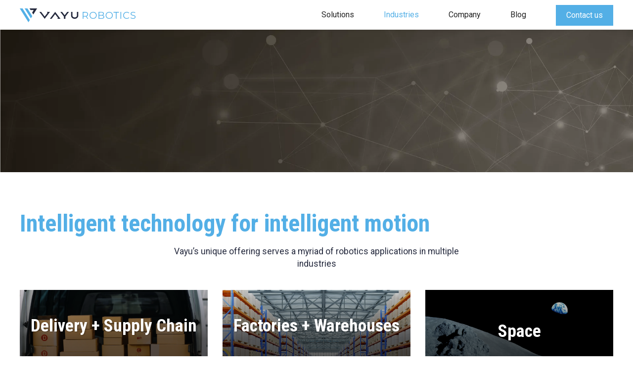

--- FILE ---
content_type: text/html
request_url: https://www.vayurobotics.com/industries
body_size: 3674
content:
<!DOCTYPE html><!-- Last Published: Tue Sep 02 2025 20:24:31 GMT+0000 (Coordinated Universal Time) --><html data-wf-domain="www.vayurobotics.com" data-wf-page="64ced0b831f50e161e5b217f" data-wf-site="64c8445620e2769c2b8c2f71"><head><meta charset="utf-8"/><title>Vayu Robotics Industries</title><meta content="The robotics industries that can utilize Vayu Robotics&#x27; technology" name="description"/><meta content="Vayu Robotics Industries" property="og:title"/><meta content="The robotics industries that can utilize Vayu Robotics&#x27; technology" property="og:description"/><meta content="Vayu Robotics Industries" property="twitter:title"/><meta content="The robotics industries that can utilize Vayu Robotics&#x27; technology" property="twitter:description"/><meta property="og:type" content="website"/><meta content="summary_large_image" name="twitter:card"/><meta content="width=device-width, initial-scale=1" name="viewport"/><meta content="pELjTTcL97_JnX6H7pWyc5qelA6nfN7wwOn4ZWYhJV4" name="google-site-verification"/><link href="https://cdn.prod.website-files.com/64c8445620e2769c2b8c2f71/css/vayu-robotics.webflow.shared.f41719065.min.css" rel="stylesheet" type="text/css"/><link href="https://fonts.googleapis.com" rel="preconnect"/><link href="https://fonts.gstatic.com" rel="preconnect" crossorigin="anonymous"/><script src="https://ajax.googleapis.com/ajax/libs/webfont/1.6.26/webfont.js" type="text/javascript"></script><script type="text/javascript">WebFont.load({  google: {    families: ["Roboto Condensed:700","Roboto:regular,700"]  }});</script><script type="text/javascript">!function(o,c){var n=c.documentElement,t=" w-mod-";n.className+=t+"js",("ontouchstart"in o||o.DocumentTouch&&c instanceof DocumentTouch)&&(n.className+=t+"touch")}(window,document);</script><link href="https://cdn.prod.website-files.com/64c8445620e2769c2b8c2f71/65162c2162553f7f1a1b14f4_Vayu-V-Color-on-Dark-32.png" rel="shortcut icon" type="image/x-icon"/><link href="https://cdn.prod.website-files.com/64c8445620e2769c2b8c2f71/65162beba4a457153fe2c708_Vayu-V-Color-on-Dark-256.png" rel="apple-touch-icon"/><script async="" src="https://www.googletagmanager.com/gtag/js?id=G-BB46NV21JY"></script><script type="text/javascript">window.dataLayer = window.dataLayer || [];function gtag(){dataLayer.push(arguments);}gtag('set', 'developer_id.dZGVlNj', true);gtag('js', new Date());gtag('config', 'G-BB46NV21JY');</script></head><body><div data-animation="default" data-collapse="medium" data-duration="400" data-easing="ease" data-easing2="ease" role="banner" class="navbar w-nav"><div class="w-layout-blockcontainer nav-container w-container"><a href="/" class="brand w-nav-brand"><img src="https://cdn.prod.website-files.com/64c8445620e2769c2b8c2f71/64c850c310e2b6a20f8b5e1c_Vayu-Horiz-Color.svg" loading="lazy" alt="Company logo" height="28" class="image"/></a><nav role="navigation" class="w-nav-menu"><div data-hover="true" data-delay="500" data-w-id="939758fd-bc88-92c9-b26c-7710caeba1df" class="w-dropdown"><div class="dropdown-toggle w-dropdown-toggle"><div>Solutions</div></div><nav class="dropdown-list w-dropdown-list"><a href="/solutions/technology" class="dropdown-link w-dropdown-link">Technology Overview</a><a href="/solutions/vayu-drive" class="dropdown-link w-dropdown-link">Vayu Drive</a><a href="/solutions/vayu-sense" class="dropdown-link w-dropdown-link">Vayu Sense</a><a href="/solutions/vayu-one" class="dropdown-link w-dropdown-link">Vayu One</a><a href="/solutions/vayu-sense-development-kit" class="dropdown-link w-dropdown-link">Vayu Sense Dev Kit</a></nav></div><a href="/solutions/technology" class="nav-link hide-it w-nav-link">Solutions</a><a href="/industries" aria-current="page" class="nav-link w-nav-link w--current">Industries</a><div data-hover="true" data-delay="500" data-w-id="939758fd-bc88-92c9-b26c-7710caeba1ee" class="w-dropdown"><div class="dropdown-toggle w-dropdown-toggle"><div>Company</div></div><nav class="dropdown-list w-dropdown-list"><a href="/company/about-us" class="dropdown-link w-dropdown-link">About</a><a href="/company/team" class="dropdown-link w-dropdown-link">Team</a><a href="/company/partners-and-investors" class="dropdown-link w-dropdown-link">Partners &amp; Investors</a><a href="/company/careers" class="dropdown-link w-dropdown-link">Careers</a><a href="/company/news" class="dropdown-link w-dropdown-link">News</a></nav></div><a href="/blog" class="nav-link w-nav-link">Blog</a><a href="/contact" class="nav-link nav-button w-nav-link">Contact us</a></nav><div class="w-nav-button"><div class="w-icon-nav-menu"></div></div></div></div><section class="section industry hero"><div data-w-id="8a1d5344-f69d-a43b-04f3-89402b3561ba" style="-webkit-transform:translate3d(-100px, null, 0) scale3d(1, 1, 1) rotateX(0) rotateY(0) rotateZ(0) skew(0, 0);-moz-transform:translate3d(-100px, null, 0) scale3d(1, 1, 1) rotateX(0) rotateY(0) rotateZ(0) skew(0, 0);-ms-transform:translate3d(-100px, null, 0) scale3d(1, 1, 1) rotateX(0) rotateY(0) rotateZ(0) skew(0, 0);transform:translate3d(-100px, null, 0) scale3d(1, 1, 1) rotateX(0) rotateY(0) rotateZ(0) skew(0, 0);opacity:0" class="w-layout-blockcontainer wide-container w-container"><div class="hero-text-block"><h1 class="white">Industries and Applications</h1></div></div></section><section class="section"><div class="w-layout-blockcontainer wide-container w-container"><h2 class="lightblue center">Intelligent technology for intelligent motion<br/></h2><p class="width50center">Vayu’s unique offering serves a myriad of robotics applications in multiple industries</p><div class="w-layout-grid industry-grid"><div id="w-node-a2077958-98b6-69d0-f76b-dbd7f91d4aa0-1e5b217f" class="industry-grid-item delivery"><div class="industry-card"><h4 class="industry-name"><strong>Delivery + Supply Chain</strong></h4><p class="industry-description">Creating safe and reliable delivery systems with high utilization and the right unit economics<br/></p></div></div><div id="w-node-e9425bb8-22b0-12e4-9216-baba19696b98-1e5b217f" class="industry-grid-item warehouse"><div class="industry-card"><h4 class="industry-name"><strong>Factories + Warehouses</strong></h4><p class="industry-description">Enabling low-cost, easy-to-deploy AMRs that work across challenging light conditions</p></div></div><div id="w-node-e12fc616-5c47-e54e-bc50-851beb29fddd-1e5b217f" class="industry-grid-item defense"><div class="industry-card"><h4 class="industry-name"><strong> Space</strong></h4><p class="industry-description">Robust sensing solution and AV stack that works in unstructured environments<br/></p></div></div><div id="w-node-_41d598ba-cdb1-a7c5-cab1-f9dd27139c42-1e5b217f" class="industry-grid-item adas"><div class="industry-card"><h4 class="industry-name"><strong>ADAS</strong></h4><p class="industry-description">Breaking the camera monopoly in the ADAS industry and alleviating the need for lidar<br/></p></div></div><div id="w-node-f2c1b233-e01a-1c3f-e5d1-77b9d24cfb21-1e5b217f" class="industry-grid-item av"><div class="industry-card"><h4 class="industry-name"><strong>Autonomous Vehicles</strong></h4><p class="industry-description">Improving camera systems and replacing short- and mid-range lidar at a significantly lower cost</p></div></div><div id="w-node-_6d0b173d-fc44-357f-2e6d-4603bf48cafa-1e5b217f" class="industry-grid-item infrastructure"><div class="industry-card"><h4 class="industry-name"><strong>Infrastructure, Security + Asset Tracking</strong></h4><p class="industry-description">Enabling depth perception and object detection across challenging light and weather conditions<br/></p></div></div></div></div></section><section class="footer-dark"><div class="wide-container"><div class="footer-form-two hide-it w-form"><form id="wf-form-Footer-Form-Two" name="wf-form-Footer-Form-Two" data-name="Footer Form Two" method="get" class="footer-form-container-two" data-wf-page-id="64ced0b831f50e161e5b217f" data-wf-element-id="26052e8d-ef2e-c10f-91da-32a8c6024716"><div class="title-small-bold subscribe">Subscribe Newsletters</div><div class="footer-form-block-two"><input class="footer-form-input w-input" maxlength="256" name="Footer-Email-Two-2" data-name="Footer Email Two 2" aria-label="Enter your email" placeholder="Enter your email" type="email" id="Footer-Email-Two-2" required=""/><input type="submit" data-wait="Please wait..." class="button-primary footer-form-button w-button" value="Subscribe Now"/></div></form><div class="w-form-done"><div>Thank you! Your submission has been received!</div></div><div class="w-form-fail"><div>Oops! Something went wrong while submitting the form.</div></div></div><div class="footer-wrapper"><div class="div-block"><a href="#" class="footer-brand w-inline-block"><img src="https://cdn.prod.website-files.com/64c8445620e2769c2b8c2f71/64c86c5f837da0852e9315c1_Vayu-Vertical-Color-on-Dark.svg" loading="lazy" alt="" height="36" class="footer-logo"/></a></div><div class="footer-content hide-it"><div id="w-node-_26052e8d-ef2e-c10f-91da-32a8c6024727-c6024713" class="footer-block"><div class="title-small-bold">Solutions</div><a href="#" class="footer-link">Technology</a><a href="#" class="footer-link">Vayu Drive</a><a href="#" class="footer-link">Vayu Sense</a><a href="#" class="footer-link">Vayu One</a></div><div id="w-node-_26052e8d-ef2e-c10f-91da-32a8c6024732-c6024713" class="footer-block"><div class="title-small-bold">Company</div><a href="#" class="footer-link">About</a><a href="#" class="footer-link">Team</a><a href="#" class="footer-link">Investors &amp; Partners</a></div><div id="w-node-_642ba22b-f989-5b29-48a2-b073f73a8893-c6024713" class="footer-block"><div class="title-small-bold">Resources</div><a href="#" class="footer-link">News</a><a href="#" class="footer-link">Industries</a></div><div id="w-node-_26052e8d-ef2e-c10f-91da-32a8c602473f-c6024713" class="footer-block"><a href="#" class="footer-link">Terms &amp; Conditions</a><a href="#" class="footer-link">Privacy policy</a></div></div></div><div class="footer-divider"></div><div class="footer-copyright"><div class="footer-copyright-text-container"><div class="footer-copyright-text-container">Copyright ©</div><div class="footer-copyright-text-container">2024</div><div class="footer-copyright-text-container">Vayu Robotics, Inc.</div></div><div class="footer-social-block hide-it"><a href="#" class="footer-social-link w-inline-block"><img src="https://cdn.prod.website-files.com/64c8445620e2769c2b8c2f71/64cfffdfdad21a00fdaeea27_Twitter.svg" loading="lazy" alt="Twitter Logo" class="image-9"/></a><a href="#" class="footer-social-link w-inline-block"><img src="https://cdn.prod.website-files.com/64c8445620e2769c2b8c2f71/64d00044b21e85fe70c5096f_LinkedIn.svg" loading="lazy" alt="Linkedin Logo" class="image-10"/></a><a href="#" class="footer-social-link w-inline-block"><img src="https://cdn.prod.website-files.com/64c8445620e2769c2b8c2f71/64d00079e249bc477149594d_Instagram.svg" loading="lazy" width="18" alt="Facebook logo"/></a></div></div></div></section><script src="https://d3e54v103j8qbb.cloudfront.net/js/jquery-3.5.1.min.dc5e7f18c8.js?site=64c8445620e2769c2b8c2f71" type="text/javascript" integrity="sha256-9/aliU8dGd2tb6OSsuzixeV4y/faTqgFtohetphbbj0=" crossorigin="anonymous"></script><script src="https://cdn.prod.website-files.com/64c8445620e2769c2b8c2f71/js/webflow.schunk.36b8fb49256177c8.js" type="text/javascript"></script><script src="https://cdn.prod.website-files.com/64c8445620e2769c2b8c2f71/js/webflow.schunk.673b1cb94c2425bc.js" type="text/javascript"></script><script src="https://cdn.prod.website-files.com/64c8445620e2769c2b8c2f71/js/webflow.ad5b4528.411963dc9e44240d.js" type="text/javascript"></script></body></html>

--- FILE ---
content_type: text/css
request_url: https://cdn.prod.website-files.com/64c8445620e2769c2b8c2f71/css/vayu-robotics.webflow.shared.f41719065.min.css
body_size: 16366
content:
html{-webkit-text-size-adjust:100%;-ms-text-size-adjust:100%;font-family:sans-serif}body{margin:0}article,aside,details,figcaption,figure,footer,header,hgroup,main,menu,nav,section,summary{display:block}audio,canvas,progress,video{vertical-align:baseline;display:inline-block}audio:not([controls]){height:0;display:none}[hidden],template{display:none}a{background-color:#0000}a:active,a:hover{outline:0}abbr[title]{border-bottom:1px dotted}b,strong{font-weight:700}dfn{font-style:italic}h1{margin:.67em 0;font-size:2em}mark{color:#000;background:#ff0}small{font-size:80%}sub,sup{vertical-align:baseline;font-size:75%;line-height:0;position:relative}sup{top:-.5em}sub{bottom:-.25em}img{border:0}svg:not(:root){overflow:hidden}hr{box-sizing:content-box;height:0}pre{overflow:auto}code,kbd,pre,samp{font-family:monospace;font-size:1em}button,input,optgroup,select,textarea{color:inherit;font:inherit;margin:0}button{overflow:visible}button,select{text-transform:none}button,html input[type=button],input[type=reset]{-webkit-appearance:button;cursor:pointer}button[disabled],html input[disabled]{cursor:default}button::-moz-focus-inner,input::-moz-focus-inner{border:0;padding:0}input{line-height:normal}input[type=checkbox],input[type=radio]{box-sizing:border-box;padding:0}input[type=number]::-webkit-inner-spin-button,input[type=number]::-webkit-outer-spin-button{height:auto}input[type=search]{-webkit-appearance:none}input[type=search]::-webkit-search-cancel-button,input[type=search]::-webkit-search-decoration{-webkit-appearance:none}legend{border:0;padding:0}textarea{overflow:auto}optgroup{font-weight:700}table{border-collapse:collapse;border-spacing:0}td,th{padding:0}@font-face{font-family:webflow-icons;src:url([data-uri])format("truetype");font-weight:400;font-style:normal}[class^=w-icon-],[class*=\ w-icon-]{speak:none;font-variant:normal;text-transform:none;-webkit-font-smoothing:antialiased;-moz-osx-font-smoothing:grayscale;font-style:normal;font-weight:400;line-height:1;font-family:webflow-icons!important}.w-icon-slider-right:before{content:""}.w-icon-slider-left:before{content:""}.w-icon-nav-menu:before{content:""}.w-icon-arrow-down:before,.w-icon-dropdown-toggle:before{content:""}.w-icon-file-upload-remove:before{content:""}.w-icon-file-upload-icon:before{content:""}*{box-sizing:border-box}html{height:100%}body{color:#333;background-color:#fff;min-height:100%;margin:0;font-family:Arial,sans-serif;font-size:14px;line-height:20px}img{vertical-align:middle;max-width:100%;display:inline-block}html.w-mod-touch *{background-attachment:scroll!important}.w-block{display:block}.w-inline-block{max-width:100%;display:inline-block}.w-clearfix:before,.w-clearfix:after{content:" ";grid-area:1/1/2/2;display:table}.w-clearfix:after{clear:both}.w-hidden{display:none}.w-button{color:#fff;line-height:inherit;cursor:pointer;background-color:#3898ec;border:0;border-radius:0;padding:9px 15px;text-decoration:none;display:inline-block}input.w-button{-webkit-appearance:button}html[data-w-dynpage] [data-w-cloak]{color:#0000!important}.w-code-block{margin:unset}pre.w-code-block code{all:inherit}.w-optimization{display:contents}.w-webflow-badge,.w-webflow-badge>img{box-sizing:unset;width:unset;height:unset;max-height:unset;max-width:unset;min-height:unset;min-width:unset;margin:unset;padding:unset;float:unset;clear:unset;border:unset;border-radius:unset;background:unset;background-image:unset;background-position:unset;background-size:unset;background-repeat:unset;background-origin:unset;background-clip:unset;background-attachment:unset;background-color:unset;box-shadow:unset;transform:unset;direction:unset;font-family:unset;font-weight:unset;color:unset;font-size:unset;line-height:unset;font-style:unset;font-variant:unset;text-align:unset;letter-spacing:unset;-webkit-text-decoration:unset;text-decoration:unset;text-indent:unset;text-transform:unset;list-style-type:unset;text-shadow:unset;vertical-align:unset;cursor:unset;white-space:unset;word-break:unset;word-spacing:unset;word-wrap:unset;transition:unset}.w-webflow-badge{white-space:nowrap;cursor:pointer;box-shadow:0 0 0 1px #0000001a,0 1px 3px #0000001a;visibility:visible!important;opacity:1!important;z-index:2147483647!important;color:#aaadb0!important;overflow:unset!important;background-color:#fff!important;border-radius:3px!important;width:auto!important;height:auto!important;margin:0!important;padding:6px!important;font-size:12px!important;line-height:14px!important;text-decoration:none!important;display:inline-block!important;position:fixed!important;inset:auto 12px 12px auto!important;transform:none!important}.w-webflow-badge>img{position:unset;visibility:unset!important;opacity:1!important;vertical-align:middle!important;display:inline-block!important}h1,h2,h3,h4,h5,h6{margin-bottom:10px;font-weight:700}h1{margin-top:20px;font-size:38px;line-height:44px}h2{margin-top:20px;font-size:32px;line-height:36px}h3{margin-top:20px;font-size:24px;line-height:30px}h4{margin-top:10px;font-size:18px;line-height:24px}h5{margin-top:10px;font-size:14px;line-height:20px}h6{margin-top:10px;font-size:12px;line-height:18px}p{margin-top:0;margin-bottom:10px}blockquote{border-left:5px solid #e2e2e2;margin:0 0 10px;padding:10px 20px;font-size:18px;line-height:22px}figure{margin:0 0 10px}figcaption{text-align:center;margin-top:5px}ul,ol{margin-top:0;margin-bottom:10px;padding-left:40px}.w-list-unstyled{padding-left:0;list-style:none}.w-embed:before,.w-embed:after{content:" ";grid-area:1/1/2/2;display:table}.w-embed:after{clear:both}.w-video{width:100%;padding:0;position:relative}.w-video iframe,.w-video object,.w-video embed{border:none;width:100%;height:100%;position:absolute;top:0;left:0}fieldset{border:0;margin:0;padding:0}button,[type=button],[type=reset]{cursor:pointer;-webkit-appearance:button;border:0}.w-form{margin:0 0 15px}.w-form-done{text-align:center;background-color:#ddd;padding:20px;display:none}.w-form-fail{background-color:#ffdede;margin-top:10px;padding:10px;display:none}label{margin-bottom:5px;font-weight:700;display:block}.w-input,.w-select{color:#333;vertical-align:middle;background-color:#fff;border:1px solid #ccc;width:100%;height:38px;margin-bottom:10px;padding:8px 12px;font-size:14px;line-height:1.42857;display:block}.w-input::placeholder,.w-select::placeholder{color:#999}.w-input:focus,.w-select:focus{border-color:#3898ec;outline:0}.w-input[disabled],.w-select[disabled],.w-input[readonly],.w-select[readonly],fieldset[disabled] .w-input,fieldset[disabled] .w-select{cursor:not-allowed}.w-input[disabled]:not(.w-input-disabled),.w-select[disabled]:not(.w-input-disabled),.w-input[readonly],.w-select[readonly],fieldset[disabled]:not(.w-input-disabled) .w-input,fieldset[disabled]:not(.w-input-disabled) .w-select{background-color:#eee}textarea.w-input,textarea.w-select{height:auto}.w-select{background-color:#f3f3f3}.w-select[multiple]{height:auto}.w-form-label{cursor:pointer;margin-bottom:0;font-weight:400;display:inline-block}.w-radio{margin-bottom:5px;padding-left:20px;display:block}.w-radio:before,.w-radio:after{content:" ";grid-area:1/1/2/2;display:table}.w-radio:after{clear:both}.w-radio-input{float:left;margin:3px 0 0 -20px;line-height:normal}.w-file-upload{margin-bottom:10px;display:block}.w-file-upload-input{opacity:0;z-index:-100;width:.1px;height:.1px;position:absolute;overflow:hidden}.w-file-upload-default,.w-file-upload-uploading,.w-file-upload-success{color:#333;display:inline-block}.w-file-upload-error{margin-top:10px;display:block}.w-file-upload-default.w-hidden,.w-file-upload-uploading.w-hidden,.w-file-upload-error.w-hidden,.w-file-upload-success.w-hidden{display:none}.w-file-upload-uploading-btn{cursor:pointer;background-color:#fafafa;border:1px solid #ccc;margin:0;padding:8px 12px;font-size:14px;font-weight:400;display:flex}.w-file-upload-file{background-color:#fafafa;border:1px solid #ccc;flex-grow:1;justify-content:space-between;margin:0;padding:8px 9px 8px 11px;display:flex}.w-file-upload-file-name{font-size:14px;font-weight:400;display:block}.w-file-remove-link{cursor:pointer;width:auto;height:auto;margin-top:3px;margin-left:10px;padding:3px;display:block}.w-icon-file-upload-remove{margin:auto;font-size:10px}.w-file-upload-error-msg{color:#ea384c;padding:2px 0;display:inline-block}.w-file-upload-info{padding:0 12px;line-height:38px;display:inline-block}.w-file-upload-label{cursor:pointer;background-color:#fafafa;border:1px solid #ccc;margin:0;padding:8px 12px;font-size:14px;font-weight:400;display:inline-block}.w-icon-file-upload-icon,.w-icon-file-upload-uploading{width:20px;margin-right:8px;display:inline-block}.w-icon-file-upload-uploading{height:20px}.w-container{max-width:940px;margin-left:auto;margin-right:auto}.w-container:before,.w-container:after{content:" ";grid-area:1/1/2/2;display:table}.w-container:after{clear:both}.w-container .w-row{margin-left:-10px;margin-right:-10px}.w-row:before,.w-row:after{content:" ";grid-area:1/1/2/2;display:table}.w-row:after{clear:both}.w-row .w-row{margin-left:0;margin-right:0}.w-col{float:left;width:100%;min-height:1px;padding-left:10px;padding-right:10px;position:relative}.w-col .w-col{padding-left:0;padding-right:0}.w-col-1{width:8.33333%}.w-col-2{width:16.6667%}.w-col-3{width:25%}.w-col-4{width:33.3333%}.w-col-5{width:41.6667%}.w-col-6{width:50%}.w-col-7{width:58.3333%}.w-col-8{width:66.6667%}.w-col-9{width:75%}.w-col-10{width:83.3333%}.w-col-11{width:91.6667%}.w-col-12{width:100%}.w-hidden-main{display:none!important}@media screen and (max-width:991px){.w-container{max-width:728px}.w-hidden-main{display:inherit!important}.w-hidden-medium{display:none!important}.w-col-medium-1{width:8.33333%}.w-col-medium-2{width:16.6667%}.w-col-medium-3{width:25%}.w-col-medium-4{width:33.3333%}.w-col-medium-5{width:41.6667%}.w-col-medium-6{width:50%}.w-col-medium-7{width:58.3333%}.w-col-medium-8{width:66.6667%}.w-col-medium-9{width:75%}.w-col-medium-10{width:83.3333%}.w-col-medium-11{width:91.6667%}.w-col-medium-12{width:100%}.w-col-stack{width:100%;left:auto;right:auto}}@media screen and (max-width:767px){.w-hidden-main,.w-hidden-medium{display:inherit!important}.w-hidden-small{display:none!important}.w-row,.w-container .w-row{margin-left:0;margin-right:0}.w-col{width:100%;left:auto;right:auto}.w-col-small-1{width:8.33333%}.w-col-small-2{width:16.6667%}.w-col-small-3{width:25%}.w-col-small-4{width:33.3333%}.w-col-small-5{width:41.6667%}.w-col-small-6{width:50%}.w-col-small-7{width:58.3333%}.w-col-small-8{width:66.6667%}.w-col-small-9{width:75%}.w-col-small-10{width:83.3333%}.w-col-small-11{width:91.6667%}.w-col-small-12{width:100%}}@media screen and (max-width:479px){.w-container{max-width:none}.w-hidden-main,.w-hidden-medium,.w-hidden-small{display:inherit!important}.w-hidden-tiny{display:none!important}.w-col{width:100%}.w-col-tiny-1{width:8.33333%}.w-col-tiny-2{width:16.6667%}.w-col-tiny-3{width:25%}.w-col-tiny-4{width:33.3333%}.w-col-tiny-5{width:41.6667%}.w-col-tiny-6{width:50%}.w-col-tiny-7{width:58.3333%}.w-col-tiny-8{width:66.6667%}.w-col-tiny-9{width:75%}.w-col-tiny-10{width:83.3333%}.w-col-tiny-11{width:91.6667%}.w-col-tiny-12{width:100%}}.w-widget{position:relative}.w-widget-map{width:100%;height:400px}.w-widget-map label{width:auto;display:inline}.w-widget-map img{max-width:inherit}.w-widget-map .gm-style-iw{text-align:center}.w-widget-map .gm-style-iw>button{display:none!important}.w-widget-twitter{overflow:hidden}.w-widget-twitter-count-shim{vertical-align:top;text-align:center;background:#fff;border:1px solid #758696;border-radius:3px;width:28px;height:20px;display:inline-block;position:relative}.w-widget-twitter-count-shim *{pointer-events:none;-webkit-user-select:none;user-select:none}.w-widget-twitter-count-shim .w-widget-twitter-count-inner{text-align:center;color:#999;font-family:serif;font-size:15px;line-height:12px;position:relative}.w-widget-twitter-count-shim .w-widget-twitter-count-clear{display:block;position:relative}.w-widget-twitter-count-shim.w--large{width:36px;height:28px}.w-widget-twitter-count-shim.w--large .w-widget-twitter-count-inner{font-size:18px;line-height:18px}.w-widget-twitter-count-shim:not(.w--vertical){margin-left:5px;margin-right:8px}.w-widget-twitter-count-shim:not(.w--vertical).w--large{margin-left:6px}.w-widget-twitter-count-shim:not(.w--vertical):before,.w-widget-twitter-count-shim:not(.w--vertical):after{content:" ";pointer-events:none;border:solid #0000;width:0;height:0;position:absolute;top:50%;left:0}.w-widget-twitter-count-shim:not(.w--vertical):before{border-width:4px;border-color:#75869600 #5d6c7b #75869600 #75869600;margin-top:-4px;margin-left:-9px}.w-widget-twitter-count-shim:not(.w--vertical).w--large:before{border-width:5px;margin-top:-5px;margin-left:-10px}.w-widget-twitter-count-shim:not(.w--vertical):after{border-width:4px;border-color:#fff0 #fff #fff0 #fff0;margin-top:-4px;margin-left:-8px}.w-widget-twitter-count-shim:not(.w--vertical).w--large:after{border-width:5px;margin-top:-5px;margin-left:-9px}.w-widget-twitter-count-shim.w--vertical{width:61px;height:33px;margin-bottom:8px}.w-widget-twitter-count-shim.w--vertical:before,.w-widget-twitter-count-shim.w--vertical:after{content:" ";pointer-events:none;border:solid #0000;width:0;height:0;position:absolute;top:100%;left:50%}.w-widget-twitter-count-shim.w--vertical:before{border-width:5px;border-color:#5d6c7b #75869600 #75869600;margin-left:-5px}.w-widget-twitter-count-shim.w--vertical:after{border-width:4px;border-color:#fff #fff0 #fff0;margin-left:-4px}.w-widget-twitter-count-shim.w--vertical .w-widget-twitter-count-inner{font-size:18px;line-height:22px}.w-widget-twitter-count-shim.w--vertical.w--large{width:76px}.w-background-video{color:#fff;height:500px;position:relative;overflow:hidden}.w-background-video>video{object-fit:cover;z-index:-100;background-position:50%;background-size:cover;width:100%;height:100%;margin:auto;position:absolute;inset:-100%}.w-background-video>video::-webkit-media-controls-start-playback-button{-webkit-appearance:none;display:none!important}.w-background-video--control{background-color:#0000;padding:0;position:absolute;bottom:1em;right:1em}.w-background-video--control>[hidden]{display:none!important}.w-slider{text-align:center;clear:both;-webkit-tap-highlight-color:#0000;tap-highlight-color:#0000;background:#ddd;height:300px;position:relative}.w-slider-mask{z-index:1;white-space:nowrap;height:100%;display:block;position:relative;left:0;right:0;overflow:hidden}.w-slide{vertical-align:top;white-space:normal;text-align:left;width:100%;height:100%;display:inline-block;position:relative}.w-slider-nav{z-index:2;text-align:center;-webkit-tap-highlight-color:#0000;tap-highlight-color:#0000;height:40px;margin:auto;padding-top:10px;position:absolute;inset:auto 0 0}.w-slider-nav.w-round>div{border-radius:100%}.w-slider-nav.w-num>div{font-size:inherit;line-height:inherit;width:auto;height:auto;padding:.2em .5em}.w-slider-nav.w-shadow>div{box-shadow:0 0 3px #3336}.w-slider-nav-invert{color:#fff}.w-slider-nav-invert>div{background-color:#2226}.w-slider-nav-invert>div.w-active{background-color:#222}.w-slider-dot{cursor:pointer;background-color:#fff6;width:1em;height:1em;margin:0 3px .5em;transition:background-color .1s,color .1s;display:inline-block;position:relative}.w-slider-dot.w-active{background-color:#fff}.w-slider-dot:focus{outline:none;box-shadow:0 0 0 2px #fff}.w-slider-dot:focus.w-active{box-shadow:none}.w-slider-arrow-left,.w-slider-arrow-right{cursor:pointer;color:#fff;-webkit-tap-highlight-color:#0000;tap-highlight-color:#0000;-webkit-user-select:none;user-select:none;width:80px;margin:auto;font-size:40px;position:absolute;inset:0;overflow:hidden}.w-slider-arrow-left [class^=w-icon-],.w-slider-arrow-right [class^=w-icon-],.w-slider-arrow-left [class*=\ w-icon-],.w-slider-arrow-right [class*=\ w-icon-]{position:absolute}.w-slider-arrow-left:focus,.w-slider-arrow-right:focus{outline:0}.w-slider-arrow-left{z-index:3;right:auto}.w-slider-arrow-right{z-index:4;left:auto}.w-icon-slider-left,.w-icon-slider-right{width:1em;height:1em;margin:auto;inset:0}.w-slider-aria-label{clip:rect(0 0 0 0);border:0;width:1px;height:1px;margin:-1px;padding:0;position:absolute;overflow:hidden}.w-slider-force-show{display:block!important}.w-dropdown{text-align:left;z-index:900;margin-left:auto;margin-right:auto;display:inline-block;position:relative}.w-dropdown-btn,.w-dropdown-toggle,.w-dropdown-link{vertical-align:top;color:#222;text-align:left;white-space:nowrap;margin-left:auto;margin-right:auto;padding:20px;text-decoration:none;position:relative}.w-dropdown-toggle{-webkit-user-select:none;user-select:none;cursor:pointer;padding-right:40px;display:inline-block}.w-dropdown-toggle:focus{outline:0}.w-icon-dropdown-toggle{width:1em;height:1em;margin:auto 20px auto auto;position:absolute;top:0;bottom:0;right:0}.w-dropdown-list{background:#ddd;min-width:100%;display:none;position:absolute}.w-dropdown-list.w--open{display:block}.w-dropdown-link{color:#222;padding:10px 20px;display:block}.w-dropdown-link.w--current{color:#0082f3}.w-dropdown-link:focus{outline:0}@media screen and (max-width:767px){.w-nav-brand{padding-left:10px}}.w-lightbox-backdrop{cursor:auto;letter-spacing:normal;text-indent:0;text-shadow:none;text-transform:none;visibility:visible;white-space:normal;word-break:normal;word-spacing:normal;word-wrap:normal;color:#fff;text-align:center;z-index:2000;opacity:0;-webkit-user-select:none;-moz-user-select:none;-webkit-tap-highlight-color:transparent;background:#000000e6;outline:0;font-family:Helvetica Neue,Helvetica,Ubuntu,Segoe UI,Verdana,sans-serif;font-size:17px;font-style:normal;font-weight:300;line-height:1.2;list-style:disc;position:fixed;inset:0;-webkit-transform:translate(0)}.w-lightbox-backdrop,.w-lightbox-container{-webkit-overflow-scrolling:touch;height:100%;overflow:auto}.w-lightbox-content{height:100vh;position:relative;overflow:hidden}.w-lightbox-view{opacity:0;width:100vw;height:100vh;position:absolute}.w-lightbox-view:before{content:"";height:100vh}.w-lightbox-group,.w-lightbox-group .w-lightbox-view,.w-lightbox-group .w-lightbox-view:before{height:86vh}.w-lightbox-frame,.w-lightbox-view:before{vertical-align:middle;display:inline-block}.w-lightbox-figure{margin:0;position:relative}.w-lightbox-group .w-lightbox-figure{cursor:pointer}.w-lightbox-img{width:auto;max-width:none;height:auto}.w-lightbox-image{float:none;max-width:100vw;max-height:100vh;display:block}.w-lightbox-group .w-lightbox-image{max-height:86vh}.w-lightbox-caption{text-align:left;text-overflow:ellipsis;white-space:nowrap;background:#0006;padding:.5em 1em;position:absolute;bottom:0;left:0;right:0;overflow:hidden}.w-lightbox-embed{width:100%;height:100%;position:absolute;inset:0}.w-lightbox-control{cursor:pointer;background-position:50%;background-repeat:no-repeat;background-size:24px;width:4em;transition:all .3s;position:absolute;top:0}.w-lightbox-left{background-image:url([data-uri]);display:none;bottom:0;left:0}.w-lightbox-right{background-image:url([data-uri]);display:none;bottom:0;right:0}.w-lightbox-close{background-image:url([data-uri]);background-size:18px;height:2.6em;right:0}.w-lightbox-strip{white-space:nowrap;padding:0 1vh;line-height:0;position:absolute;bottom:0;left:0;right:0;overflow:auto hidden}.w-lightbox-item{box-sizing:content-box;cursor:pointer;width:10vh;padding:2vh 1vh;display:inline-block;-webkit-transform:translate(0,0)}.w-lightbox-active{opacity:.3}.w-lightbox-thumbnail{background:#222;height:10vh;position:relative;overflow:hidden}.w-lightbox-thumbnail-image{position:absolute;top:0;left:0}.w-lightbox-thumbnail .w-lightbox-tall{width:100%;top:50%;transform:translateY(-50%)}.w-lightbox-thumbnail .w-lightbox-wide{height:100%;left:50%;transform:translate(-50%)}.w-lightbox-spinner{box-sizing:border-box;border:5px solid #0006;border-radius:50%;width:40px;height:40px;margin-top:-20px;margin-left:-20px;animation:.8s linear infinite spin;position:absolute;top:50%;left:50%}.w-lightbox-spinner:after{content:"";border:3px solid #0000;border-bottom-color:#fff;border-radius:50%;position:absolute;inset:-4px}.w-lightbox-hide{display:none}.w-lightbox-noscroll{overflow:hidden}@media (min-width:768px){.w-lightbox-content{height:96vh;margin-top:2vh}.w-lightbox-view,.w-lightbox-view:before{height:96vh}.w-lightbox-group,.w-lightbox-group .w-lightbox-view,.w-lightbox-group .w-lightbox-view:before{height:84vh}.w-lightbox-image{max-width:96vw;max-height:96vh}.w-lightbox-group .w-lightbox-image{max-width:82.3vw;max-height:84vh}.w-lightbox-left,.w-lightbox-right{opacity:.5;display:block}.w-lightbox-close{opacity:.8}.w-lightbox-control:hover{opacity:1}}.w-lightbox-inactive,.w-lightbox-inactive:hover{opacity:0}.w-richtext:before,.w-richtext:after{content:" ";grid-area:1/1/2/2;display:table}.w-richtext:after{clear:both}.w-richtext[contenteditable=true]:before,.w-richtext[contenteditable=true]:after{white-space:initial}.w-richtext ol,.w-richtext ul{overflow:hidden}.w-richtext .w-richtext-figure-selected.w-richtext-figure-type-video div:after,.w-richtext .w-richtext-figure-selected[data-rt-type=video] div:after,.w-richtext .w-richtext-figure-selected.w-richtext-figure-type-image div,.w-richtext .w-richtext-figure-selected[data-rt-type=image] div{outline:2px solid #2895f7}.w-richtext figure.w-richtext-figure-type-video>div:after,.w-richtext figure[data-rt-type=video]>div:after{content:"";display:none;position:absolute;inset:0}.w-richtext figure{max-width:60%;position:relative}.w-richtext figure>div:before{cursor:default!important}.w-richtext figure img{width:100%}.w-richtext figure figcaption.w-richtext-figcaption-placeholder{opacity:.6}.w-richtext figure div{color:#0000;font-size:0}.w-richtext figure.w-richtext-figure-type-image,.w-richtext figure[data-rt-type=image]{display:table}.w-richtext figure.w-richtext-figure-type-image>div,.w-richtext figure[data-rt-type=image]>div{display:inline-block}.w-richtext figure.w-richtext-figure-type-image>figcaption,.w-richtext figure[data-rt-type=image]>figcaption{caption-side:bottom;display:table-caption}.w-richtext figure.w-richtext-figure-type-video,.w-richtext figure[data-rt-type=video]{width:60%;height:0}.w-richtext figure.w-richtext-figure-type-video iframe,.w-richtext figure[data-rt-type=video] iframe{width:100%;height:100%;position:absolute;top:0;left:0}.w-richtext figure.w-richtext-figure-type-video>div,.w-richtext figure[data-rt-type=video]>div{width:100%}.w-richtext figure.w-richtext-align-center{clear:both;margin-left:auto;margin-right:auto}.w-richtext figure.w-richtext-align-center.w-richtext-figure-type-image>div,.w-richtext figure.w-richtext-align-center[data-rt-type=image]>div{max-width:100%}.w-richtext figure.w-richtext-align-normal{clear:both}.w-richtext figure.w-richtext-align-fullwidth{text-align:center;clear:both;width:100%;max-width:100%;margin-left:auto;margin-right:auto;display:block}.w-richtext figure.w-richtext-align-fullwidth>div{padding-bottom:inherit;display:inline-block}.w-richtext figure.w-richtext-align-fullwidth>figcaption{display:block}.w-richtext figure.w-richtext-align-floatleft{float:left;clear:none;margin-right:15px}.w-richtext figure.w-richtext-align-floatright{float:right;clear:none;margin-left:15px}.w-nav{z-index:1000;background:#ddd;position:relative}.w-nav:before,.w-nav:after{content:" ";grid-area:1/1/2/2;display:table}.w-nav:after{clear:both}.w-nav-brand{float:left;color:#333;text-decoration:none;position:relative}.w-nav-link{vertical-align:top;color:#222;text-align:left;margin-left:auto;margin-right:auto;padding:20px;text-decoration:none;display:inline-block;position:relative}.w-nav-link.w--current{color:#0082f3}.w-nav-menu{float:right;position:relative}[data-nav-menu-open]{text-align:center;background:#c8c8c8;min-width:200px;position:absolute;top:100%;left:0;right:0;overflow:visible;display:block!important}.w--nav-link-open{display:block;position:relative}.w-nav-overlay{width:100%;display:none;position:absolute;top:100%;left:0;right:0;overflow:hidden}.w-nav-overlay [data-nav-menu-open]{top:0}.w-nav[data-animation=over-left] .w-nav-overlay{width:auto}.w-nav[data-animation=over-left] .w-nav-overlay,.w-nav[data-animation=over-left] [data-nav-menu-open]{z-index:1;top:0;right:auto}.w-nav[data-animation=over-right] .w-nav-overlay{width:auto}.w-nav[data-animation=over-right] .w-nav-overlay,.w-nav[data-animation=over-right] [data-nav-menu-open]{z-index:1;top:0;left:auto}.w-nav-button{float:right;cursor:pointer;-webkit-tap-highlight-color:#0000;tap-highlight-color:#0000;-webkit-user-select:none;user-select:none;padding:18px;font-size:24px;display:none;position:relative}.w-nav-button:focus{outline:0}.w-nav-button.w--open{color:#fff;background-color:#c8c8c8}.w-nav[data-collapse=all] .w-nav-menu{display:none}.w-nav[data-collapse=all] .w-nav-button,.w--nav-dropdown-open,.w--nav-dropdown-toggle-open{display:block}.w--nav-dropdown-list-open{position:static}@media screen and (max-width:991px){.w-nav[data-collapse=medium] .w-nav-menu{display:none}.w-nav[data-collapse=medium] .w-nav-button{display:block}}@media screen and (max-width:767px){.w-nav[data-collapse=small] .w-nav-menu{display:none}.w-nav[data-collapse=small] .w-nav-button{display:block}.w-nav-brand{padding-left:10px}}@media screen and (max-width:479px){.w-nav[data-collapse=tiny] .w-nav-menu{display:none}.w-nav[data-collapse=tiny] .w-nav-button{display:block}}.w-tabs{position:relative}.w-tabs:before,.w-tabs:after{content:" ";grid-area:1/1/2/2;display:table}.w-tabs:after{clear:both}.w-tab-menu{position:relative}.w-tab-link{vertical-align:top;text-align:left;cursor:pointer;color:#222;background-color:#ddd;padding:9px 30px;text-decoration:none;display:inline-block;position:relative}.w-tab-link.w--current{background-color:#c8c8c8}.w-tab-link:focus{outline:0}.w-tab-content{display:block;position:relative;overflow:hidden}.w-tab-pane{display:none;position:relative}.w--tab-active{display:block}@media screen and (max-width:479px){.w-tab-link{display:block}}.w-ix-emptyfix:after{content:""}@keyframes spin{0%{transform:rotate(0)}to{transform:rotate(360deg)}}.w-dyn-empty{background-color:#ddd;padding:10px}.w-dyn-hide,.w-dyn-bind-empty,.w-condition-invisible{display:none!important}.wf-layout-layout{display:grid}:root{--vayu-dark-blue:#24293d;--vayu-blue:#53afe6;--blue-grad-1:#00113280;--blue-grad-2:#1f58a8c4;--orange-red:#fd5520;--steel-blue:#0079c2}.w-layout-blockcontainer{max-width:940px;margin-left:auto;margin-right:auto;display:block}.w-layout-grid{grid-row-gap:16px;grid-column-gap:16px;grid-template-rows:auto auto;grid-template-columns:1fr 1fr;grid-auto-columns:1fr;display:grid}.w-layout-hflex{flex-direction:row;align-items:flex-start;display:flex}.w-pagination-wrapper{flex-wrap:wrap;justify-content:center;display:flex}.w-pagination-previous{color:#333;background-color:#fafafa;border:1px solid #ccc;border-radius:2px;margin-left:10px;margin-right:10px;padding:9px 20px;font-size:14px;display:block}.w-pagination-previous-icon{margin-right:4px}.w-pagination-next{color:#333;background-color:#fafafa;border:1px solid #ccc;border-radius:2px;margin-left:10px;margin-right:10px;padding:9px 20px;font-size:14px;display:block}.w-pagination-next-icon{margin-left:4px}.w-layout-layout{grid-row-gap:20px;grid-column-gap:20px;grid-auto-columns:1fr;justify-content:center;padding:20px}.w-layout-cell{flex-direction:column;justify-content:flex-start;align-items:flex-start;display:flex}@media screen and (max-width:991px){.w-layout-blockcontainer{max-width:728px}}@media screen and (max-width:767px){.w-layout-blockcontainer{max-width:none}}body{font-family:Roboto,sans-serif;font-size:16px;line-height:20px}h1{margin-top:20px;margin-bottom:20px;font-family:Roboto Condensed,sans-serif;font-size:4rem;font-weight:700;line-height:5rem}h2{text-transform:none;margin-top:0;margin-bottom:20px;font-family:Roboto Condensed,sans-serif;font-size:3rem;font-weight:700;line-height:3rem}h3{color:var(--vayu-dark-blue);margin-top:30px;margin-bottom:10px;font-family:Roboto Condensed,sans-serif;font-size:2rem;font-weight:700;line-height:2.5rem}h4{flex-direction:column;align-items:center;margin-top:10px;margin-bottom:10px;font-family:Roboto Condensed,sans-serif;font-size:1.5rem;font-weight:700;line-height:1.5rem;display:flex}p{color:var(--vayu-dark-blue);margin-bottom:20px;font-size:1.1rem;font-weight:400;line-height:1.6rem}a{color:var(--vayu-blue);cursor:pointer;text-decoration:none;transition:color .2s}a:hover{color:#0079c2}li{margin-bottom:20px;font-size:1.2rem;line-height:1.8rem}label{margin-bottom:5px;font-size:1.2rem;font-weight:500;line-height:1.8rem;display:block}.navbar{z-index:2147483647;text-transform:uppercase;background-color:#fff;padding-left:0;font-weight:400;transition:background-color .25s;position:sticky;top:0;box-shadow:0 2px 5px #0000000d}.navbar:hover{background-color:#fff}.nav-link{text-align:center;text-transform:none;padding-left:30px;padding-right:30px;transition:background-color .25s}.nav-link:hover{border-bottom:3px solid var(--vayu-blue);color:var(--vayu-blue);padding-bottom:17px}.nav-link.w--current{color:var(--vayu-blue)}.nav-link.nav-button{border:1px solid var(--vayu-blue);background-color:var(--vayu-blue);color:#fff;border-radius:0;margin-top:10px;margin-left:30px;padding:10px 20px;transition-property:all}.nav-link.nav-button:hover{background-color:var(--vayu-dark-blue);color:#fff;border-style:solid;border-color:#53afe640}.nav-link.nav-button.w--current{color:var(--vayu-dark-blue);padding-top:10px;padding-bottom:10px}.nav-link.nav-button.w--current:hover{color:#fff}.image{height:28px;margin-left:0}.dropdown-list{overflow:hidden}.dropdown-list.w--open{background-color:#fff}.dropdown-link{border-color:var(--vayu-blue)var(--vayu-blue)transparent;text-transform:none;border-bottom-style:solid;border-bottom-width:3px;padding:15px 30px 10px;font-weight:500;transition:all .2s}.dropdown-link:hover{border-bottom:3px solid var(--vayu-blue);color:var(--vayu-blue)}.dropdown-link.w--current{color:var(--vayu-blue)}.dropdown-toggle{text-align:center;text-transform:none;padding-left:30px;padding-right:30px;font-weight:500;transition:background-color .25s}.dropdown-toggle:hover{border-bottom:3px solid var(--vayu-blue);color:var(--vayu-blue);padding-bottom:17px}.wide-container{flex-flow:column;flex:1;justify-content:space-between;align-items:stretch;max-width:1440px;margin-left:auto;margin-right:auto;padding-left:40px;padding-right:40px;display:block}.wide-container.about-us{margin-bottom:60px;position:relative}.wide-container.post{margin-top:60px;margin-bottom:60px}.wide-container.margin-top60{margin-top:60px}.footer-form-two{margin-bottom:40px;padding:64px 0}.footer-form-two.hide-it{display:none}.footer-form-container-two{justify-content:center;align-items:center;display:flex}.footer-form-block-two{justify-content:flex-end;align-items:center;display:flex;position:relative}.footer-form-input{border:1px #000;width:460px;height:48px;margin-bottom:0;padding:12px 180px 12px 20px}.footer-form-input::placeholder{color:#1a1b1fcc}.button-primary{color:#fff;letter-spacing:2px;text-transform:uppercase;background-color:#1a1b1f;padding:12px 25px;font-size:12px;line-height:20px;transition:all .2s}.button-primary:hover{color:#fff;background-color:#32343a}.button-primary:active{background-color:#43464d}.button-primary.footer-form-button{padding:8px 18px;font-size:.75rem;position:absolute;right:8px}.footer-copyright-text-container{color:#fff;align-items:center;margin-right:.25rem;display:flex}.footer-dark{z-index:10;background-color:var(--vayu-dark-blue);border-bottom:1px solid #e4ebf3;margin-top:auto;margin-left:auto;margin-right:auto;padding:60px 20px 15px;position:relative}.footer-wrapper{justify-content:space-between;align-items:flex-start;margin-left:auto;margin-right:auto;display:flex}.footer-content{grid-column-gap:70px;grid-row-gap:40px;grid-template-rows:auto;grid-template-columns:1fr 1fr 1fr 1fr;grid-auto-columns:1fr;display:grid}.footer-block{flex-direction:column;justify-content:flex-start;align-items:flex-start;display:flex}.title-small-bold{color:#b1b1b1;letter-spacing:1px;text-transform:uppercase;margin-bottom:12px;font-size:.875rem;font-weight:700;line-height:16px}.title-small-bold.subscribe{margin-bottom:0;padding-right:20px;font-size:.875rem}.footer-link{color:#fff;margin-top:12px;margin-bottom:6px;font-size:.875rem;line-height:16px;text-decoration:none}.footer-link:hover{color:var(--vayu-blue)}.footer-social-block{justify-content:flex-start;align-items:center;margin-top:auto;margin-left:-12px;display:flex}.footer-social-link{width:20px;margin-left:12px}.footer-divider{background-color:#b1b1b1;width:100%;height:1px;margin-top:60px;margin-bottom:15px}.footer-copyright{text-align:center;flex-direction:row;justify-content:space-between;font-size:.875rem;line-height:16px;display:flex}.div-block{flex-direction:column;justify-content:space-around;align-items:flex-start;display:flex}.footer-logo{height:100px;display:block}.hero-video{box-sizing:border-box;background-image:linear-gradient(90deg,var(--blue-grad-1),var(--blue-grad-2));object-fit:fill;justify-content:center;align-items:center;width:80%;height:80%;min-height:80vh;margin-left:auto;margin-right:auto;padding-left:40px;padding-right:40px;display:flex;overflow:visible}.hero-video.no-gradient{background-image:linear-gradient(#00000080 9%,#184957e6 97%)}.hero-text-block{flex:0 auto;width:45%;padding-right:0}.hero-text-block.home.fit{width:50%;padding-right:0}.paragraph{text-align:left;margin-top:30px;margin-bottom:30px;font-size:1.2rem;font-weight:400;line-height:1.8rem}.paragraph.hero{color:#fff;padding-right:0}.paragraph.center.min-h-5em{min-height:5em}.button{border-radius:0;margin-top:20px;margin-bottom:20px;padding:10px 25px;font-weight:500;transition:all .2s}.button:hover{background-color:var(--vayu-dark-blue);color:#fff}.section{padding-top:5rem;padding-bottom:5rem}.section.technology{background-color:#0000;min-height:65vh;margin-top:0;display:flex}.section.technology.hero{background-color:#0000;background-image:url(https://cdn.prod.website-files.com/64c8445620e2769c2b8c2f71/6508f4ddd73239b71d02c176_Technology%20-%20Dark%20Blue.webp);background-position:100%;background-repeat:no-repeat;background-size:cover;align-items:center;min-height:40vh;margin-bottom:0;padding-top:0;display:flex;position:relative}.section.hide-it{display:none}.section.company.hero{background-color:var(--vayu-dark-blue);background-image:url(https://cdn.prod.website-files.com/64c8445620e2769c2b8c2f71/64ed618b7ed073a26a2fd83e_vayu_office1%201.webp);background-position:50%;background-repeat:no-repeat;background-size:cover;align-items:stretch;margin-bottom:0;position:relative}.section.blog{margin-top:0;margin-bottom:0}.section.about{background-color:#0000;min-height:65vh;margin-top:0;display:flex}.section.about.hero{background-color:#0000;background-image:url(https://cdn.prod.website-files.com/64c8445620e2769c2b8c2f71/64ceb800615cb3ead963bc20_pexels-pavel-danilyuk-8294551.webp);background-position:100%;background-repeat:no-repeat;background-size:cover;background-attachment:scroll;justify-content:center;align-items:center;height:40vh;min-height:auto;margin-bottom:0;display:flex;position:relative}.section.colored-section{background-color:#53afe60d}.section.product{background-color:#0000;min-height:65vh;margin-top:0;display:flex}.section.product.hero{z-index:1;background-color:#0000;background-image:url(https://cdn.prod.website-files.com/64c8445620e2769c2b8c2f71/64ceb800615cb3ead963bc20_pexels-pavel-danilyuk-8294551.webp);background-position:100%;background-repeat:no-repeat;background-size:cover;align-items:center;min-height:50vh;display:flex;position:sticky;top:60px}.section.white{background-color:#fff}.section.white.z-index100{z-index:100;position:relative}.section.home_latestnews{background-color:#53afe61a}.section.hero{padding-top:0;padding-bottom:0}.section.industry{background-color:#0000;min-height:65vh;margin-top:0;display:flex}.section.industry.hero{background-color:#0000;background-image:url(https://cdn.prod.website-files.com/64c8445620e2769c2b8c2f71/6515e84757593150cd387aa0_Grey.webp);background-position:100%;background-repeat:no-repeat;background-size:cover;align-items:center;min-height:40vh;margin-bottom:0;padding-top:0;display:flex;position:relative}.section.company{background-color:#0000;min-height:65vh;margin-top:0;display:flex}.section.company.hero{background-color:var(--vayu-dark-blue);background-image:url(https://cdn.prod.website-files.com/64c8445620e2769c2b8c2f71/6508f53dd73239b71d034371_Company%20-%20Light%20blue.webp);background-position:50%;background-repeat:no-repeat;background-size:cover;align-items:stretch;min-height:39vh;margin-bottom:0;display:flex;position:relative}.section.contact{background-color:#0000;min-height:65vh;margin-top:0;display:flex}.section.contact.hero{background-color:var(--vayu-dark-blue);background-image:url(https://cdn.prod.website-files.com/64c8445620e2769c2b8c2f71/64ed618b7ed073a26a2fd83e_vayu_office1%201.webp);background-position:50%;background-repeat:no-repeat;background-size:cover;align-items:stretch;min-height:35vh;margin-bottom:0;display:flex;position:relative}.section.solutions-title{padding-bottom:0}.section.news{min-height:80vh}.section.solutions{padding-top:1rem}.section.center.top-padding-0{padding-top:0}.dark-blue{color:var(--vayu-dark-blue)}.dark-blue.center{text-align:center}.dark-blue.vayu-drive-difference{z-index:999;background-color:#fff;padding-top:20px;padding-bottom:20px;position:sticky;top:60px}.highlight{background-color:var(--vayu-blue);text-align:center;-webkit-text-fill-color:transparent;-webkit-background-clip:text;background-clip:text;line-height:2rem}.highlight.paragraph-bold{text-transform:none;font-weight:700}.partners{flex-direction:row;justify-content:center;display:flex}.partner-logo{filter:brightness(0%)invert();object-fit:contain;object-position:50% 50%;width:100%;height:100%;overflow:hidden}.trusted-by{background-color:var(--vayu-blue);text-align:center;align-items:center;max-height:200px;padding:40px;display:flex}.partner-logo-container{width:300px;height:auto;padding-left:20px;padding-right:20px;display:flex}.partner-logo-container.khosla{flex-direction:row;width:180px;display:flex}.partner-logo-container.remy{justify-content:center;width:100px}.technology{background-color:#202020}.technology-grid{grid-column-gap:60px;grid-template-rows:auto;grid-template-columns:1fr 1fr;width:100%;margin-top:40px;margin-bottom:60px}.technology-grid._3col{grid-template-columns:1fr 1fr 1fr}.technology-pillar-block{border:1px solid var(--vayu-blue);text-align:center;flex-flow:column;align-items:center;padding:20px;display:flex}.technology-pillar-block.no-border{border-style:none;padding-top:0;padding-left:0;padding-right:0}.width50{width:50%}.opening-div{z-index:999;flex-direction:row;justify-content:center;align-items:center;width:100%;display:none;position:fixed;inset:60px 0% 0%}.opening_left{background-color:var(--vayu-dark-blue);transform-origin:0%;flex:0 auto;width:50%;height:100%;display:block;position:static}.opening_right{background-color:var(--vayu-dark-blue);transform-origin:100%;flex:0 auto;width:50%;height:100%;position:static}.hero-logo{justify-content:center;align-items:center;width:150px;display:flex;position:absolute}.brand{padding-top:17px;padding-bottom:15px}.brand.w--current{margin-top:0}.grid{grid-column-gap:0px;grid-row-gap:0px;grid-template-rows:auto;grid-template-columns:.75fr .5fr .25fr;height:720px}.grid.even{grid-template-columns:.25fr .5fr .75fr}.image-7{object-fit:cover;width:100%;height:100%;overflow:hidden}.home-coding-image{object-fit:cover;object-position:100% 50%;width:100%;height:100%}.home-grid-section{min-height:50vh;margin-top:0;padding-left:0;padding-right:0}.home-grid-section.odd{min-height:35vh;margin-top:auto;overflow:hidden}.home-grid-section.even{overflow:hidden}.home-grid-item{max-width:720px;padding-left:100px;padding-right:60px}.testimonial-slider-large-2{text-align:left;background-color:#53afe61a;padding:80px 30px;position:relative}.container{text-align:left;width:100%;max-width:940px}.container.contact{align-self:center}.testimonial-slider-two-2{background-color:#0000;height:auto;margin-top:30px}.testimonial-slide-2{background-color:#fff;justify-content:space-between;align-items:center;padding:12px 12px 12px 64px;display:flex}.testimonial-content-2{flex-direction:column;align-items:flex-start;max-width:460px;margin-right:40px;display:flex}.testimonial-quote-icon-2{margin-bottom:24px}.testimonial-quote-2{margin-bottom:32px;font-size:1.5rem;font-weight:600;line-height:2rem}.testimonial-info-two-2{align-items:center;display:flex}.testimonial-image-3{object-fit:cover;border-radius:50%;width:60px;height:60px;margin-right:16px}.testimonial-author-name-2{font-weight:700}.testimonial-image-two-2{object-fit:cover;width:350px;height:400px}.testimonial-author-image-three-2{object-fit:cover;border-radius:50%;width:50px;height:50px;margin-right:24px}.testimonial-slider-arrow-2{display:none}.testimonial-slider-nav-2{margin-top:24px;font-size:10px;position:static;bottom:-60px}.industry-grid{grid-column-gap:30px;grid-row-gap:30px;grid-template-rows:auto 1fr;grid-template-columns:1fr 1fr 1fr;width:100%;margin-bottom:60px}.industry-grid-item{background-image:url(https://cdn.prod.website-files.com/64c8445620e2769c2b8c2f71/64ed4ae7f68a4bb29bd38652_ADAS%20vecteezy_happy-asian-woman-wearing-surgical-mask-while-driving-car_6696657_224.webp);background-position:0 0;background-size:cover;flex-direction:row;justify-content:center;align-items:center;width:100%;min-height:230px;padding:0;display:flex}.industry-grid-item.av{background-image:url(https://cdn.prod.website-files.com/64c8445620e2769c2b8c2f71/64e56ad606340101577bc4da_AV%20vecteezy_modern-smart-car-technology-intelligent-system-using-heads_25523846_94%20v2.webp);background-position:50%}.industry-grid-item.delivery{background-image:url(https://cdn.prod.website-files.com/64c8445620e2769c2b8c2f71/64e57147fe8ef5ac694664cc_delivery%20vecteezy_young-woman-small-business-owner-online-shopping-at-home_26572180_852%20v2.webp);background-position:100%;background-size:cover}.industry-grid-item.warehouse{background-image:url(https://cdn.prod.website-files.com/64c8445620e2769c2b8c2f71/64e5718a3e9495264779191c_warehouse%20vecteezy_empty-warehouse-for-storage-and-distribution-centers_9837054_798%20v2.webp);background-position:0%;background-size:cover}.industry-grid-item.infrastructure{background-image:url(https://cdn.prod.website-files.com/64c8445620e2769c2b8c2f71/64ed4a793835b031a1ed5b8c_infrastructure%20security%20vecteezy_manhattan-street-scene_18726538_16%20v2.webp);background-position:100%}.industry-grid-item.adas{background-position:0%}.industry-grid-item.defense{background-image:url(https://cdn.prod.website-files.com/64c8445620e2769c2b8c2f71/651b5befd35a059f46ece168_Space%20AdobeStock_526845599.webp);background-position:100%;padding:0}.industry-card{background-image:linear-gradient(#00000026,#0009 43%,#000000bf);flex-direction:column;align-self:stretch;padding:10px 20px 0;display:flex}.post-item{color:var(--vayu-dark-blue);background-color:#53afe61a;flex:none;margin-bottom:20px;padding:20px;display:flex}.post-item.press-releases{background-color:#24293d0d}.post-thumbnail{flex:none;width:50%;display:flex}.blog-index{flex-direction:column;align-items:flex-start;margin-left:20px;display:flex}.collection-list,.collection-list-wrapper{grid-column-gap:16px;grid-row-gap:16px;grid-template-rows:auto auto;grid-template-columns:1fr 1fr;grid-auto-columns:1fr}.post-image{object-fit:cover;width:100%;height:100%}.post-header{color:#fff;background-image:url(https://cdn.prod.website-files.com/64c8445620e2769c2b8c2f71/6508f4ddd73239b71d02c176_Technology%20-%20Dark%20Blue.webp);background-position:50%;background-size:cover;flex-direction:row;justify-content:space-around;align-items:stretch;min-height:30vh;display:flex}.post-main-image{width:30%}.post-summary{overflow-wrap:normal;margin-left:20px;font-style:italic}.overlay-div{background-color:#0006;flex:1;align-self:stretch;align-items:center;width:100%;display:flex}.post-title-and-date{flex-direction:column;flex:1;align-items:flex-start;max-width:1440px;margin-left:auto;margin-right:auto;padding-left:40px;padding-right:40px;display:flex}.pagination{margin-bottom:20px}.two-column-card-image{object-fit:cover;border-radius:20px 0 0 20px;flex-direction:column;flex:1;justify-content:center;height:300px;display:flex;overflow:hidden}.two-column-card-image.right{border-radius:0 20px 20px 0}.form-block{width:60%;min-width:60px;margin-top:40px;margin-bottom:40px;margin-right:40px}.paragraph-bold{text-transform:uppercase;font-weight:500}.container-flex{flex-direction:row;justify-content:center;align-items:flex-start;display:flex}.contact-us-right{flex:1;padding:40px}.link{color:var(--vayu-dark-blue)}.bold{text-transform:none;font-weight:700}.success-message{color:#6db96f;background-color:#0000}.white{color:#fff}.flex-block-two-column-card{background-color:#53afe61a;border:1px solid #f7f7f7;border-radius:20px;flex-direction:row;justify-content:space-between;align-items:center;margin-bottom:40px;padding:0}.flex-block-two-column-card.image-right{object-fit:cover;flex-direction:row-reverse;padding-left:0;padding-right:0}.margin-left{flex:1;margin-top:3rem;margin-left:60px}.margin-left.paragraph-bold{text-transform:none;margin-right:60px}.post-content{margin-top:40px;margin-bottom:40px}._100-cover{object-fit:cover;width:100%;height:100%}.scroller{justify-content:space-between;align-items:flex-start;padding-top:100px;display:flex;position:relative}.left{z-index:999;flex:1;padding-bottom:200px;position:sticky;top:220px}.right{flex:1;margin-left:100px}.card{background-color:var(--vayu-dark-blue);color:#fff;margin-bottom:100px;padding:60px}.heading-8{text-align:center}.our-mission-card{background-color:#53afe626;flex-direction:column;flex:1;justify-content:space-around;align-self:stretch;align-items:stretch;margin:0;padding:30px;display:flex;position:relative}.div-block-8{flex:1}.two-column-card-text{object-fit:cover;border-radius:20px 0 0 20px;flex-direction:column;flex:1;justify-content:center;display:flex;overflow:hidden}.vayu-sense-block{margin-top:3rem}.required{color:var(--orange-red)}.contact-info-box{background-color:#fff;border-radius:6px;padding-bottom:20px;padding-left:20px;padding-right:20px}.text-field{margin-bottom:40px;font-size:1.2rem;line-height:1.8rem}.div-block-9{background-color:#eb6b6b}.team-list-wrapper{margin-bottom:40px}.exective-list{grid-column-gap:50px;grid-row-gap:50px;grid-template-rows:auto;grid-template-columns:1fr 1fr 1fr;grid-auto-columns:1fr;margin-bottom:60px;display:grid}.team-member{text-align:center}.profile-photo{object-fit:cover;width:100%;max-width:100%;height:100%}.team-exective-photo{object-fit:cover;justify-content:center;align-items:center;height:250px;overflow:hidden}.team-member-name{margin-top:10px;font-size:1.2rem;line-height:1.2rem}.team-heading{color:var(--vayu-blue);margin-bottom:40px}.team-member-photo{object-fit:cover;height:200px;overflow:hidden}.member-list{grid-column-gap:50px;grid-row-gap:50px;grid-template-rows:auto auto;grid-template-columns:1fr 1fr 1fr 1fr;grid-auto-columns:1fr;display:grid}.linkedin-link{filter:contrast(0%);justify-content:center;width:25px;height:25px;margin-left:auto;margin-right:auto;display:flex}.job-title{color:#b9b9b9;margin-bottom:10px;font-size:.9rem;line-height:1rem}.investor-partner-wrapper{max-width:960px;margin-left:auto;margin-right:auto;padding-left:0;padding-right:0}.investor-partner{justify-content:flex-start;align-items:center}.inverstor-partner-logo{object-fit:contain;width:200px;height:50px;margin-bottom:20px}.post-date{color:#00000080}.post-title{font-family:Roboto,sans-serif}.hide-it{display:none}.home-news-list-wrapper{grid-column-gap:16px;grid-row-gap:16px;grid-template-rows:auto auto;grid-template-columns:1fr 1fr;grid-auto-columns:1fr;display:block}.home-news-list{margin-bottom:6rem}.home-latest-news{align-items:flex-start}.industry-name{color:#fff;text-align:center;text-shadow:2px 1px 2px #0003;flex:1;justify-content:center;font-size:2.2rem;line-height:2.7rem}.industry-description{color:#fff;text-align:center;text-shadow:2px 1px 2px #0003;margin-top:10px;margin-bottom:20px;line-height:1.4rem}.paragraph-2{flex:none;align-self:flex-end}.slider{height:100%}.slide{background-image:url(https://cdn.prod.website-files.com/64c8445620e2769c2b8c2f71/64e56ad606340101577bc4da_AV%20vecteezy_modern-smart-car-technology-intelligent-system-using-heads_25523846_94%20v2.webp);background-position:50%;background-size:cover}.slide-2{background-image:url(https://cdn.prod.website-files.com/64c8445620e2769c2b8c2f71/64ed4ae7f68a4bb29bd38652_ADAS%20vecteezy_happy-asian-woman-wearing-surgical-mask-while-driving-car_6696657_224.webp);background-position:50%;background-size:cover}.slide-3{background-image:url(https://cdn.prod.website-files.com/64c8445620e2769c2b8c2f71/651b5befd35a059f46ece168_Space%20AdobeStock_526845599.webp);background-position:100%;background-size:cover}.slide-4{background-image:url(https://cdn.prod.website-files.com/64c8445620e2769c2b8c2f71/64e57147fe8ef5ac694664cc_delivery%20vecteezy_young-woman-small-business-owner-online-shopping-at-home_26572180_852%20v2.webp);background-position:0 0;background-size:cover}.slide-5{background-image:url(https://cdn.prod.website-files.com/64c8445620e2769c2b8c2f71/64e5718a3e9495264779191c_warehouse%20vecteezy_empty-warehouse-for-storage-and-distribution-centers_9837054_798%20v2.webp);background-position:50%;background-size:cover}.slide-6{background-image:url(https://cdn.prod.website-files.com/64c8445620e2769c2b8c2f71/64ed4a793835b031a1ed5b8c_infrastructure%20security%20vecteezy_manhattan-street-scene_18726538_16%20v2.webp);background-position:100%;background-size:cover}.home-latest-news-thumb{object-fit:cover;width:100%;height:150px}.width50center{text-align:center;width:50%;margin-bottom:40px;margin-left:auto;margin-right:auto}.our-mission{margin-top:0;margin-bottom:0}.field-label{color:#b9b9b9;font-size:1.1rem}.cell,.cell-2{justify-content:space-between}.quick-stack{min-height:500px;padding:0}.cell-3{background-image:url(https://cdn.prod.website-files.com/64c8445620e2769c2b8c2f71/64ed676e2c4e056453ee31a1_Vayu%20Founding%20Team%201%201.webp);background-position:50%;background-size:cover}.lightblue{color:var(--vayu-blue)}.lightblue.center{text-align:center;align-items:stretch;width:100%;min-width:400px;display:flex}.lightblue.center.comparison-video-title{justify-content:center;align-items:stretch;min-width:450px;margin-bottom:0;font-size:1.5rem}.lightblue.align-left.max-width-50{max-width:50%}.center{text-align:center}.technology-pillar-image{object-fit:contain;width:150px;height:150px;margin-top:20px;margin-bottom:20px}.nav-container{flex-direction:column;flex:1;justify-content:space-between;align-items:stretch;max-width:1440px;margin-left:auto;margin-right:auto;padding-left:40px;padding-right:40px}.bold-text{flex:1}.home-news-image{object-fit:cover;width:100%;height:100%;overflow:hidden}.home-industry-image{background-image:url(https://cdn.prod.website-files.com/64c8445620e2769c2b8c2f71/64e56ad606340101577bc4da_AV%20vecteezy_modern-smart-car-technology-intelligent-system-using-heads_25523846_94%20v2.webp);background-position:50%;background-size:cover}.heading-9{font-size:6rem;line-height:7rem}.heading-9.white{font-family:Roboto,sans-serif;font-size:4rem}.image-11,.image-12,.product-image{min-width:100%}.published-date{font-size:1rem}.l2-list{margin-left:40px;list-style-type:square}.job-postings{grid-column-gap:100px;grid-row-gap:40px;flex-direction:column;display:flex}.press-release-title{font-size:3rem}.utility-page-wrap{justify-content:center;align-items:center;width:100vw;max-width:100%;height:100vh;max-height:100%;display:flex}.utility-page-content{text-align:center;flex-direction:column;width:260px;display:flex}.hero-carousel{background-image:linear-gradient(90deg,#0003,#0000);align-items:center;min-height:80vh;margin-left:auto;margin-right:auto;padding-left:40px;padding-right:40px;display:flex}.carousel-1{background-image:url(https://cdn.prod.website-files.com/64c8445620e2769c2b8c2f71/660858d46ef9e7b1800e5134_Vayu_Team_Meeting.jpg);background-position:50%;background-size:contain}.slide-7{background-color:#242a3f;background-image:url(https://cdn.prod.website-files.com/64c8445620e2769c2b8c2f71/6608631f54c1cb85c10c2471_News%20header%20background.jpeg);background-position:50%;background-repeat:no-repeat;background-size:cover}.carousel{min-height:80vh}.div-block-10{text-align:center;flex-flow:row;justify-content:center;align-items:center;height:100%;font-weight:400;display:flex}.image-13{width:300px;height:auto}.div-block-11{margin-left:60px;margin-right:60px}.heading-10,.paragraph-3{text-align:center}.background-video{margin-top:auto;margin-bottom:auto}.list-item,.list-item-2,.list-item-3{text-align:left}.heading-11,.heading-12{color:var(--vayu-blue);min-height:3em}.list{margin-top:30px}.heading-13{color:var(--vayu-blue)}.slide-nav{color:#000}.div-block-12{display:flex}.div-block-13{flex:1;align-self:center}.div-block-13.margin-left-60{margin-left:60px}.div-block-13.margin-right-60{text-align:center;margin-right:60px}.div-block-13.margin-right-60.left-align-button{text-align:left}.div-block-14{flex:1}.align-left{text-align:left}.align-left.lightblue.top-margin-0{margin-top:0}.align-left.lightblue.top-padding-30{padding-top:30px}.div-block-15{text-align:left;margin-top:60px}.heading-14,.heading-15{color:var(--vayu-blue)}.top-margin-60{margin-top:60px}.heading-16,.heading-17{color:var(--vayu-blue)}.top-margin-30{text-align:left;margin-top:30px}.top-margin-30._30{margin-top:30px}.div-block-16{margin-right:60px}.min-h-2-5em{min-height:2.5em}.div-block-17{flex-flow:column;align-items:center;display:flex}.table_cell{background-color:#f3f3f3;border:1px solid #bebebe;padding:5px;font-size:14px;font-weight:400}.table_cell.table_bold{font-weight:700}.table_header{text-align:left;background-color:#e0e0e0;border-top:1px solid #bebebe;border-left:1px solid #bebebe;border-right:1px solid #bebebe;padding:5px 5px 0;font-size:14px}.table_header.unit{color:#777;border-top-width:0;font-size:12px}.table_component{width:100%}.table-div{margin-bottom:20px}.div-block-24{background-image:url(https://d3e54v103j8qbb.cloudfront.net/img/background-image.svg);background-position:0 0;background-size:auto}.comparison-video{flex-flow:column;justify-content:center;align-items:center;height:300px;display:flex}.comparison-video-title{color:var(--vayu-dark-blue);justify-content:center;align-items:center;min-width:450px;margin-bottom:0;font-size:1.5rem;font-weight:700;display:flex}.video{z-index:auto;object-fit:fill;width:80%;height:80%;display:block;position:relative}.video-2{width:auto;max-width:none;height:auto;max-height:none}.div-block-25{justify-content:center;display:flex}.div-block-26{grid-column-gap:16px;grid-row-gap:16px;grid-template-rows:auto auto;grid-template-columns:1fr 1fr;grid-auto-columns:1fr;justify-content:center;display:flex;position:static}.flex-block-2{justify-content:center;align-items:center;width:50%}.flex-block-3{justify-content:center;display:flex}.flex-block-4{grid-column-gap:16px;grid-row-gap:16px;flex-flow:row;grid-template-rows:auto auto;grid-template-columns:1fr 1fr;grid-auto-columns:1fr;justify-content:center;align-items:center;width:50%;height:auto;display:block}.flex-block-5{flex-flow:row}.hero-stack{background-color:#f5f7fa;border-bottom:1px solid #e4ebf3;padding:80px 30px;position:relative}.container-5{width:100%;max-width:940px;margin-left:auto;margin-right:auto}.hero-wrapper-two{text-align:center;flex-direction:column;justify-content:flex-start;align-items:center;max-width:750px;margin-left:auto;margin-right:auto;display:flex}.margin-bottom-24px{margin-bottom:24px}.button-primary-2{color:#fff;letter-spacing:2px;text-transform:uppercase;background-color:#1a1b1f;padding:12px 25px;font-size:12px;line-height:20px;transition:all .2s}.button-primary-2:hover{color:#fff;background-color:#32343a}.button-primary-2:active{background-color:#43464d}.hero-image{width:100%;margin-top:50px}.slide-8{-webkit-text-fill-color:inherit;background-clip:border-box;border-radius:0}.image-14{box-sizing:border-box;aspect-ratio:auto;text-align:center;vertical-align:baseline;object-fit:fill;width:100%;min-width:100%;display:block;position:relative;inset:0%;overflow:visible}@media screen and (max-width:991px){.navbar{padding-right:0}.nav-link{text-align:left}.nav-link:hover{border:1px #000;padding-bottom:20px}.nav-link.nav-button{background-color:var(--vayu-blue);color:#333;-webkit-text-stroke-color:#333;border-style:none;border-radius:0;margin-top:0;margin-left:0;padding-top:20px;padding-bottom:20px;padding-left:30px}.nav-link.nav-button:hover{background-color:#53afe640;border-style:none;border-radius:0}.dropdown-toggle{text-align:left}.dropdown-toggle:hover{border:1px #000;padding-bottom:20px}.wide-container{max-width:none}.footer-form-two{padding:40px 0}.footer-form-container-two{justify-content:space-between}.footer-form-input{width:400px;padding-right:180px}.footer-content{grid-column-gap:20px;grid-template-columns:auto auto auto}.div-block{flex-direction:column;align-items:flex-start}.footer-logo{padding-right:0;display:inline-block}.hero-video{padding-left:0;padding-right:0}.hero-text-block{width:100%;padding-left:0;padding-right:0}.hero-text-block.home{padding-right:300px}.hero-text-block.home.fit{width:75%}.paragraph.center.min-h-5em{min-height:6em}.section{margin-top:0}.section.technology.hero{min-height:30vh}.section.colored-section.narrow{padding-top:2rem;padding-bottom:2rem}.section.industry.hero{min-height:30vh}.section.company.hero{min-height:28vh}.section.contact.hero{min-height:25vh}.dark-blue{font-size:2.5rem;line-height:2.5rem}.highlight{font-size:2.5rem}.partner-logo{width:350px;padding-left:0;padding-right:0}.trusted-by{padding-bottom:20px}.technology-grid{grid-column-gap:20px}.technology-pillar-block{padding:20px}.width50{width:100%}.grid{height:550px}.home-grid-section{margin-top:40px}.home-grid-section.odd,.home-grid-section.even{margin-top:auto}.home-grid-item,.container{padding-left:40px;padding-right:40px}.testimonial-slide-2{padding-left:32px}.testimonial-quote-2{overflow:visible}.industry-grid{grid-column-gap:20px;grid-template-columns:1fr 1fr}.industry-grid-item{height:300px}.post-thumbnail{flex:none;width:50%}.container-flex{max-width:728px}.exective-list,.member-list{grid-column-gap:30px;grid-row-gap:30px}.width50center{width:100%}.quick-stack{padding-top:0;padding-bottom:0}.nav-container{max-width:none}.heading-9,.heading-9.white{font-size:4rem;line-height:5rem}.hero-carousel{padding-left:0;padding-right:0}.image-13{width:550px;height:auto}.div-block-11{margin-left:60px;margin-right:25px}.div-block-12{flex-flow:row}.div-block-13{margin-left:0}.align-left.lightblue.top-padding-30{padding-top:0}.div-block-16{margin-right:60px}.min-h-2-5em{min-height:4em}.table_cell,.table_header{border-right:1px solid #bebebe}.comparison-video{height:240px}.comparison-video-title{min-width:370px}.container-5{max-width:728px}}@media screen and (max-width:767px){.navbar{padding-right:0}.nav-link.nav-button{border-style:none;border-radius:0;margin-top:0;padding-top:20px;padding-bottom:20px;padding-left:30px}.nav-link.nav-button:hover{background-color:#53afe640;border-style:none}.wide-container{justify-content:space-between;max-width:none;padding-left:20px;padding-right:20px}.wide-container.container-flex{flex-direction:column}.wide-container.news{padding-left:0;padding-right:0}.footer-form-container-two{flex-direction:column;justify-content:flex-start;align-items:flex-start}.footer-form-block-two{width:100%;margin-top:20px}.footer-form-input{width:100%}.footer-copyright-text-container{font-size:14px;line-height:20px}.footer-dark{padding-left:15px;padding-right:15px}.footer-wrapper{flex-direction:column;align-items:center}.footer-content{grid-template-columns:1fr;margin-top:40px}.footer-block{align-items:center}.footer-link:hover{color:#1a1b1fbf}.footer-social-block{margin-top:20px;margin-left:-20px}.footer-social-link{margin-left:20px}.footer-divider{margin-top:60px}.div-block{align-items:center}.footer-logo{height:100px;padding-right:0}.hero-text-block{flex-direction:column;align-items:center;width:100%;display:flex}.hero-text-block.home{align-items:center;padding-right:0}.hero-text-block.home.fit{width:100%}.paragraph{aspect-ratio:auto;flex:0 50%;align-self:center;display:flex}.paragraph.hero{text-align:left}.paragraph.center.min-h-5em{min-height:auto}.button{padding-right:20px}.section{margin-top:0;padding-top:2rem}.section.technology.hero,.section.company.hero{min-height:20vh}.section.colored-section{padding-bottom:2rem}.section.industry.hero,.section.company.hero{min-height:20vh}.partners{flex-direction:column;align-items:center}.partner-logo{margin-bottom:20px;padding-left:0;padding-right:0}.trusted-by{max-height:100%;padding-top:20px}.partner-logo-container{width:250px;margin-left:0}.technology-grid{grid-template-columns:1fr 1fr}.technology-grid._3col{grid-template-columns:1fr}.technology-pillar-block{grid-column-gap:10px;grid-row-gap:10px;flex-flow:column;justify-content:flex-start;padding-left:10px;padding-right:10px}.technology-pillar-block.no-border{padding-top:0;padding-left:0;padding-right:0}.grid{grid-template-rows:auto;grid-template-columns:1.25fr;grid-auto-rows:auto;height:auto}.grid.even{grid-template-columns:1fr}.image-7{object-fit:cover;object-position:50% 50%;height:300px}.home-coding-image{height:300px;display:none}.home-grid-section{margin-top:20px}.home-grid-item{padding-top:40px;padding-bottom:20px}.testimonial-slider-large-2{padding:60px 15px}.container{padding-left:20px;padding-right:20px}.testimonial-slide-2{flex-direction:column;padding:23px}.testimonial-content-2{max-width:none;margin-bottom:40px;margin-right:0}.testimonial-quote-icon-2{width:50px;margin-bottom:16px}.testimonial-image-two-2{width:100%;height:auto}.industry-grid{grid-template-columns:1fr}.post-item{flex-direction:row}.post-main-image{width:100%}.flex-block{flex-direction:column}.post-summary{margin-left:auto}.post-title-and-date{padding-left:10px;padding-right:10px}.form-block{width:100%;min-width:100px}.container-flex{padding-left:20px;padding-right:20px}.contact-us-right{padding-left:0}.our-mission-card{padding:20px}.contact-info-box{padding-left:0}.exective-list{grid-template-columns:1fr;margin-left:60px;margin-right:60px}.team-exective-photo{justify-content:center;align-items:flex-start}.member-list{grid-column-gap:20px;grid-row-gap:20px;grid-template-columns:1fr 1fr}.industry-name{font-size:2rem;line-height:2.5rem}.slider{height:300px}.quick-stack{padding-top:0;padding-bottom:0}.lightblue.news-title{padding-left:20px}.center.lightblue{padding-left:0}.nav-container{justify-content:space-between;max-width:none;padding-left:10px;padding-right:10px}.home-news-image{object-fit:cover;object-position:50% 50%;height:300px}.heading-9,.heading-9.white{font-size:3rem;line-height:4rem}.div-block-12{flex-flow:column}.align-left.lightblue.top-padding-30{padding-top:0}.min-h-2-5em{min-height:auto}.div-block-17{flex:0 40%;align-items:center}.div-block-18,.div-block-19{flex-flow:column;flex:0 40%;align-items:center;display:flex}.container-2,.container-3,.container-4{padding-left:20px;padding-right:20px}.table_cell{font-size:12px}.table_header{flex-flow:column;font-size:12px}.table_header.unit{min-width:90px}.comparison-video{height:330px}.comparison-video-title{min-width:570px}.hero-stack{padding:60px 15px}}@media screen and (max-width:479px){h1{font-size:3rem;line-height:3.3rem}h2{font-size:2.5rem}.image{height:20px}.wide-container{max-width:none}.wide-container.about-us{padding-left:20px;padding-right:20px}.wide-container.news{padding-left:0;padding-right:0}.footer-form-two{padding:20px}.footer-form-block-two{flex-direction:column;justify-content:flex-start;align-items:flex-start}.footer-form-input{margin-bottom:10px;padding-right:20px}.button-primary.footer-form-button{position:relative;right:0}.hero-video{padding-left:0;padding-right:0}.hero-text-block{text-align:center;flex-direction:column;align-items:center;display:flex}.hero-text-block.home{align-items:center}.hero-text-block.home.fit{width:100%}.paragraph.hero{text-align:center}.paragraph.center.min-h-5em{min-height:auto}.button{text-align:center;align-self:center;display:block}.section{margin-top:0}.section.technology.hero{min-height:20vh}.dark-blue{font-size:2rem;line-height:2.2rem}.partner-logo{width:100%;padding-left:0;padding-right:0}.partner-logo-container.khosla{margin-right:0}.technology-grid{grid-row-gap:50px;grid-template-columns:1fr}.technology-grid._3col{grid-template-columns:1fr;grid-auto-flow:row}.technology-pillar-block{flex-flow:column;justify-content:flex-start;align-items:flex-start}.technology-pillar-block.no-border{padding-top:0;padding-left:0;padding-right:0}.brand{padding-left:0}.home-coding-image{display:none}.home-grid-section{margin-top:40px}.container{max-width:none;padding-left:20px;padding-right:20px}.testimonial-quote-icon-2{width:30px}.testimonial-quote-2{font-size:22px;line-height:30px}.testimonial-author-image-three-2{margin-right:16px}.industry-grid{object-fit:cover;grid-template-columns:auto;overflow:hidden}.industry-grid-item{background-size:cover;height:300px;padding:15px}.industry-card{padding:15px}.post-item,.post-item.press-releases{flex-direction:column}.post-thumbnail{width:100%;height:180px}.blog-index{margin-left:0}.container-flex{max-width:none;padding-left:20px;padding-right:20px}.our-mission-card{padding:20px}.exective-list{margin-left:10px;margin-right:10px}.member-list{grid-column-gap:20px;grid-row-gap:20px}.width50center{padding-left:20px;padding-right:20px}.our-mission{font-size:2rem}.heading-9{font-size:2rem;line-height:3rem}.heading-9.white{text-align:center;font-size:2rem;line-height:3rem}.hero-carousel{padding-left:0;padding-right:0}.div-block-10{flex-flow:column}.image-13{width:120px}.div-block-11{order:1;align-self:center;margin-left:10px;margin-right:10px}.background-video{width:100%;max-width:320px}.div-block-12{flex-flow:column}.div-block-13,.div-block-13.margin-left-60{margin-left:0}.div-block-13.margin-right-60{margin-right:0}.div-block-14{margin-bottom:20px}.top-margin-30{margin-left:20px;margin-right:20px}.div-block-16{order:-1;margin-top:40px;margin-left:60px;margin-right:60px}.min-h-2-5em{min-height:auto}.div-block-19,.heading-18,.heading-19,.heading-20{align-self:center}.button-2{margin-left:20px;margin-right:20px}.table_cell,.table_header{font-size:12px}.div-block-20,.table-div,.div-block-22,.div-block-23{overflow:auto}.comparison-video{height:190px}.comparison-video-title{min-width:320px}.container-5{max-width:none}}#w-node-_7cf46566-70bb-d0d9-e9df-cf225223dea6-b9a010ba,#w-node-_5e2eb9ee-3e49-9b19-83db-351e53371821-b9a010ba,#w-node-d73621ba-3c83-8437-bd92-b76234621cfe-b9a010ba,#w-node-_17c8734e-605e-769b-2fff-cb38b0fb75a9-b9a010ba,#w-node-_17c8734e-605e-769b-2fff-cb38b0fb75b1-b9a010ba,#w-node-_17c8734e-605e-769b-2fff-cb38b0fb75b9-b9a010ba,#w-node-_26052e8d-ef2e-c10f-91da-32a8c6024727-c6024713,#w-node-_26052e8d-ef2e-c10f-91da-32a8c6024732-c6024713,#w-node-_642ba22b-f989-5b29-48a2-b073f73a8893-c6024713,#w-node-_26052e8d-ef2e-c10f-91da-32a8c602473f-c6024713{grid-area:span 1/span 1/span 1/span 1}#w-node-a2077958-98b6-69d0-f76b-dbd7f91d4aa0-1e5b217f{grid-area:span 1/span 1/span 1/span 1;place-self:end center}#w-node-e9425bb8-22b0-12e4-9216-baba19696b98-1e5b217f,#w-node-e12fc616-5c47-e54e-bc50-851beb29fddd-1e5b217f,#w-node-_41d598ba-cdb1-a7c5-cab1-f9dd27139c42-1e5b217f,#w-node-f2c1b233-e01a-1c3f-e5d1-77b9d24cfb21-1e5b217f,#w-node-_6d0b173d-fc44-357f-2e6d-4603bf48cafa-1e5b217f{grid-area:span 1/span 1/span 1/span 1;place-self:center}#w-node-_04de0ae5-b8d7-c489-a225-0f275826e22d-36f1cb7f{grid-area:span 1/span 2/span 1/span 2}#w-node-_27afd272-f7a4-6d60-f5dd-fe5dbc368dbd-cbac0a16{grid-template-rows:auto auto;grid-template-columns:.5fr 1fr}#w-node-_96ecc11f-5db1-79c7-a504-e2b020ab62be-cbac0a16{grid-row:span 2/span 2}#w-node-_7eb60401-a2e8-b231-e0d7-aa259b1b81c7-21202cbd,#w-node-_4aa47f3c-d941-8c41-9231-4a6a23c2ec3b-21202cbd,#w-node-_7d7c7b41-08b1-6550-cd9a-6b6653af98bd-21202cbd{justify-self:stretch}#w-node-_136ff072-5788-0a51-d21b-02bbc64b53c5-eb65c0d6{grid-template-rows:auto;grid-template-columns:1fr 1fr 1fr}#w-node-_3d80d296-f033-526d-dd59-d362533fbeb3-eb65c0d6,#w-node-d008ee2e-776c-d4bc-569a-6b14cffc832b-eb65c0d6,#w-node-_06d457a6-b96c-c88a-99d5-827c5eb4bbb8-eb65c0d6{grid-area:span 1/span 1/span 1/span 1}#w-node-f169afde-da54-7609-4ffb-587aa3d7d20e-eb65c0d6{grid-template-rows:auto;grid-template-columns:1fr 1fr}#w-node-_7cf46566-70bb-d0d9-e9df-cf225223dea6-f98f7bfa,#w-node-_5e2eb9ee-3e49-9b19-83db-351e53371821-f98f7bfa{grid-area:span 1/span 1/span 1/span 1}#w-node-_2ee214a6-88df-01aa-4bba-5e6bb18fdf80-80225f48{grid-template-rows:auto;grid-template-columns:1fr 1fr}#w-node-c4047e8d-c6fb-d414-8a77-3139e4af610d-9e4f23c7,#w-node-c4047e8d-c6fb-d414-8a77-3139e4af6112-9e4f23c7{grid-area:span 1/span 1/span 1/span 1}#w-node-_47923d43-0bc5-3a29-02d6-93964b9728b2-5407e89e{grid-template-rows:auto;grid-template-columns:1fr 1fr}#w-node-bf664e62-4d62-25db-03bd-c5c1684946d2-18ff45f7{grid-area:span 1/span 1/span 1/span 1;place-self:center end}#w-node-bf664e62-4d62-25db-03bd-c5c1684946dc-18ff45f7,#w-node-bf664e62-4d62-25db-03bd-c5c1684946dd-18ff45f7,#w-node-c967094c-62ab-f6f2-d705-51fd57b745e8-18ff45f7{grid-area:span 1/span 1/span 1/span 1}#w-node-c967094c-62ab-f6f2-d705-51fd57b745e7-18ff45f7{grid-area:1/2/2/3}#w-node-c967094c-62ab-f6f2-d705-51fd57b745dc-18ff45f7{grid-area:1/3/2/4;align-self:center}#w-node-_84279684-c273-cea3-771d-641d60d41ba5-18ff45f7{grid-area:span 1/span 1/span 1/span 1;place-self:center end}#w-node-e495e4f4-985c-d6d5-5d45-d0da2db9b38f-18ff45f7,#w-node-_84279684-c273-cea3-771d-641d60d41baf-18ff45f7,#w-node-_84279684-c273-cea3-771d-641d60d41bb0-18ff45f7,#w-node-_5d2c0c4c-542d-8425-00fc-98d65cb53077-18ff45f7{grid-area:span 1/span 1/span 1/span 1}#w-node-_5d2c0c4c-542d-8425-00fc-98d65cb53078-18ff45f7{grid-area:1/2/2/3}#w-node-_5d2c0c4c-542d-8425-00fc-98d65cb53079-18ff45f7{grid-area:1/3/2/4;align-self:center}@media screen and (max-width:991px){#w-node-_27afd272-f7a4-6d60-f5dd-fe5dbc368dbd-cbac0a16{grid-template-rows:auto auto;grid-template-columns:1fr 1fr}#w-node-_7eb60401-a2e8-b231-e0d7-aa259b1b81c7-21202cbd{justify-self:stretch}}@media screen and (max-width:767px){#w-node-_7cf46566-70bb-d0d9-e9df-cf225223dea6-b9a010ba{justify-self:stretch}#w-node-_27afd272-f7a4-6d60-f5dd-fe5dbc368dbd-cbac0a16{grid-template-rows:auto auto;grid-template-columns:1fr 1fr}#w-node-_7eb60401-a2e8-b231-e0d7-aa259b1b81c7-21202cbd{justify-self:stretch}#w-node-_47923d43-0bc5-3a29-02d6-93964b9728b2-5407e89e{grid-template-rows:auto;grid-template-columns:1fr}#w-node-c967094c-62ab-f6f2-d705-51fd57b745e7-18ff45f7{grid-area:2/1/3/2}#w-node-c967094c-62ab-f6f2-d705-51fd57b745dc-18ff45f7{grid-area:1/1/2/2}#w-node-_5d2c0c4c-542d-8425-00fc-98d65cb53078-18ff45f7{grid-area:2/1/3/2}#w-node-_5d2c0c4c-542d-8425-00fc-98d65cb53079-18ff45f7{grid-area:1/1/2/2}}@media screen and (max-width:479px){#w-node-_27afd272-f7a4-6d60-f5dd-fe5dbc368dbd-cbac0a16{grid-template-rows:275px auto;grid-template-columns:1fr}#w-node-_96ecc11f-5db1-79c7-a504-e2b020ab62be-cbac0a16{grid-row:span 2/span 2}}

--- FILE ---
content_type: image/svg+xml
request_url: https://cdn.prod.website-files.com/64c8445620e2769c2b8c2f71/64c86c5f837da0852e9315c1_Vayu-Vertical-Color-on-Dark.svg
body_size: 2782
content:
<?xml version="1.0" encoding="UTF-8" standalone="no"?>
<svg
   xmlns:dc="http://purl.org/dc/elements/1.1/"
   xmlns:cc="http://creativecommons.org/ns#"
   xmlns:rdf="http://www.w3.org/1999/02/22-rdf-syntax-ns#"
   xmlns:svg="http://www.w3.org/2000/svg"
   xmlns="http://www.w3.org/2000/svg"
   viewBox="0 0 1095.2533 1022.64"
   height="1022.64"
   width="1095.2533"
   xml:space="preserve"
   id="svg2"
   version="1.1"><metadata
     id="metadata8"><rdf:RDF><cc:Work
         rdf:about=""><dc:format>image/svg+xml</dc:format><dc:type
           rdf:resource="http://purl.org/dc/dcmitype/StillImage" /></cc:Work></rdf:RDF></metadata><defs
     id="defs6" /><g
     transform="matrix(1.3333333,0,0,-1.3333333,0,1022.64)"
     id="g10"><g
       transform="scale(0.1)"
       id="g12"><path
         id="path14"
         style="fill:#ffffff;fill-opacity:1;fill-rule:nonzero;stroke:none"
         d="m 0,2593.88 h 365.777 l 752.683,-984.77 601.37,786.76 -152.1,198.01 h 669.23 L 1118.46,1130.53 0,2593.88" /><path
         id="path16"
         style="fill:#ffffff;fill-opacity:1;fill-rule:nonzero;stroke:none"
         d="m 2212.83,1130.53 h 365.78 l 752.68,984.77 601.37,-786.76 -152.1,-198.01 h 669.23 L 3331.29,2593.88 2212.83,1130.53" /><path
         id="path18"
         style="fill:#ffffff;fill-opacity:1;fill-rule:nonzero;stroke:none"
         d="m 5191.1,1130.53 v 460.49 l -766.83,1003.27 h 365.82 l 546.32,-714.75 546.31,714.75 h 365.82 L 5481.74,1591.06 V 1130.53 H 5191.1" /><path
         id="path20"
         style="fill:#ffffff;fill-opacity:1;fill-rule:nonzero;stroke:none"
         d="m 7448.53,1130.53 c -204.87,0 -394.79,67.78 -534.77,190.87 -149.03,131.09 -231.1,316.06 -231.1,520.84 v 752.05 h 290.64 v -752.05 c 0,-247.92 195.42,-421.07 475.23,-421.07 135.54,0 257.28,41.81 342.82,117.71 85.37,75.72 132.38,183.45 132.38,303.36 v 752.05 h 290.63 v -752.05 c 0,-204.82 -82.07,-389.79 -231.1,-520.84 -139.93,-123.09 -329.84,-190.87 -534.73,-190.87" /><path
         id="path22"
         style="fill:#52afe6;fill-opacity:1;fill-rule:nonzero;stroke:none"
         d="M 2359.85,7669.84 H 1543.37 L 4107.24,3566.87 4515.4,4220.21 2359.85,7669.84" /><path
         id="path24"
         style="fill:#52afe6;fill-opacity:1;fill-rule:nonzero;stroke:none"
         d="M 3802.15,7669.84 H 2985.76 L 4828.33,4720.97 5236.59,5374.23 3802.15,7669.84" /><path
         id="path26"
         style="fill:#ffffff;fill-opacity:1;fill-rule:nonzero;stroke:none"
         d="m 6670.99,7669.8 -1121.45,-1794.69 -349.23,559.05 465.45,744.93 H 4734.75 L 4428.1,7669.8 h 2242.89" /><path
         id="path28"
         style="fill:#52afe6;fill-opacity:1;fill-rule:nonzero;stroke:none"
         d="m 1702.35,437.012 c 28.39,15.48 63.51,23.218 105.39,23.218 v -59.359 l -14.63,0.867 c -47.61,0 -84.88,-14.629 -111.84,-43.879 -26.96,-29.238 -40.42,-70.25 -40.42,-123.007 V 4.30078 h -61.09 V 456.789 h 58.5 v -88.598 c 14.33,30.391 35.7,53.329 64.09,68.821" /><path
         id="path30"
         style="fill:#52afe6;fill-opacity:1;fill-rule:nonzero;stroke:none"
         d="m 2425.83,76.1289 c 25.51,14.6211 45.45,35.4021 59.78,62.3711 14.33,26.949 21.51,57.641 21.51,92.051 0,34.41 -7.18,65.078 -21.51,92.039 -14.33,26.949 -34.27,47.75 -59.78,62.371 -25.53,14.629 -54.34,21.937 -86.45,21.937 -32.13,0 -60.95,-7.308 -86.46,-21.937 -25.53,-14.621 -45.59,-35.422 -60.22,-62.371 -14.62,-26.961 -21.93,-57.629 -21.93,-92.039 0,-34.41 7.31,-65.102 21.93,-92.051 14.63,-26.969 34.69,-47.75 60.22,-62.3711 25.51,-14.6289 54.33,-21.9375 86.46,-21.9375 32.11,0 60.92,7.3086 86.45,21.9375 z M 2221.52,29.6797 c -34.99,19.7812 -62.51,47.1601 -82.58,82.1483 -20.09,34.973 -30.12,74.543 -30.12,118.723 0,44.148 10.03,83.719 30.12,118.711 20.07,34.968 47.59,62.218 82.58,81.726 34.97,19.481 74.26,29.242 117.86,29.242 43.57,0 82.86,-9.761 117.85,-29.242 34.97,-19.508 62.37,-46.758 82.15,-81.726 19.79,-34.992 29.68,-74.563 29.68,-118.711 0,-44.18 -9.89,-83.75 -29.68,-118.723 C 2519.6,76.8398 2492.2,49.4609 2457.23,29.6797 2422.24,9.89063 2382.95,0 2339.38,0 c -43.6,0 -82.89,9.89063 -117.86,29.6797" /><path
         id="path32"
         style="fill:#52afe6;fill-opacity:1;fill-rule:nonzero;stroke:none"
         d="m 3249.52,76.1289 c 25.8,14.6211 46.02,35.4021 60.64,62.3711 14.63,26.949 21.94,57.641 21.94,92.051 0,34.41 -7.31,65.078 -21.94,92.039 -14.62,26.949 -34.84,47.75 -60.64,62.371 -25.81,14.629 -54.49,21.937 -86.03,21.937 -32.13,0 -60.95,-7.308 -86.46,-21.937 -25.52,-14.621 -45.59,-35.422 -60.21,-62.371 -14.63,-26.961 -21.94,-57.629 -21.94,-92.039 0,-34.41 7.31,-65.102 21.94,-92.051 14.62,-26.969 34.69,-47.75 60.21,-62.3711 25.51,-14.6289 54.33,-21.9375 86.46,-21.9375 31.54,0 60.22,7.3086 86.03,21.9375 z m 33.55,355.2811 c 34.41,-19.219 61.36,-46.308 80.86,-81.289 19.49,-34.992 29.25,-74.84 29.25,-119.57 0,-44.742 -9.76,-84.61 -29.25,-119.582 -19.5,-34.9885 -46.45,-62.2268 -80.86,-81.7307 C 3248.65,9.73828 3210.23,0 3167.79,0 c -37.85,0 -71.83,8.01953 -101.93,24.082 -30.12,16.0469 -54.36,39.2774 -72.7,69.6797 V 4.30078 h -58.5 V 642.609 h 61.09 V 370.77 c 18.92,29.242 43.14,51.468 72.68,66.671 29.53,15.188 62.65,22.789 99.36,22.789 42.44,0 80.86,-9.609 115.28,-28.82" /><path
         id="path34"
         style="fill:#52afe6;fill-opacity:1;fill-rule:nonzero;stroke:none"
         d="m 4030.2,76.1289 c 25.51,14.6211 45.45,35.4021 59.78,62.3711 14.33,26.949 21.51,57.641 21.51,92.051 0,34.41 -7.18,65.078 -21.51,92.039 -14.33,26.949 -34.27,47.75 -59.78,62.371 -25.53,14.629 -54.34,21.937 -86.45,21.937 -32.13,0 -60.95,-7.308 -86.46,-21.937 -25.53,-14.621 -45.59,-35.422 -60.22,-62.371 -14.62,-26.961 -21.93,-57.629 -21.93,-92.039 0,-34.41 7.31,-65.102 21.93,-92.051 14.63,-26.969 34.69,-47.75 60.22,-62.3711 25.51,-14.6289 54.33,-21.9375 86.46,-21.9375 32.11,0 60.92,7.3086 86.45,21.9375 z M 3825.89,29.6797 c -34.99,19.7812 -62.51,47.1601 -82.58,82.1483 -20.09,34.973 -30.12,74.543 -30.12,118.723 0,44.148 10.03,83.719 30.12,118.711 20.07,34.968 47.59,62.218 82.58,81.726 34.97,19.481 74.26,29.242 117.86,29.242 43.57,0 82.86,-9.761 117.85,-29.242 34.97,-19.508 62.37,-46.758 82.15,-81.726 19.79,-34.992 29.68,-74.563 29.68,-118.711 0,-44.18 -9.89,-83.75 -29.68,-118.723 C 4123.97,76.8398 4096.57,49.4609 4061.6,29.6797 4026.61,9.89063 3987.32,0 3943.75,0 c -43.6,0 -82.89,9.89063 -117.86,29.6797" /><path
         id="path36"
         style="fill:#52afe6;fill-opacity:1;fill-rule:nonzero;stroke:none"
         d="M 4777.34,31.8281 C 4765.86,21.5117 4751.66,13.6094 4734.76,8.17188 4717.83,2.73047 4700.19,0 4681.84,0 c -42.45,0 -75.13,11.4609 -98.06,34.4102 -22.95,22.9296 -34.41,55.3281 -34.41,97.2108 V 405.18 h -80.87 v 51.609 h 80.87 v 98.93 h 61.08 v -98.93 h 137.64 V 405.18 H 4610.45 V 135.051 c 0,-26.961 6.73,-47.4494 20.22,-61.5002 13.46,-14.0586 32.82,-21.082 58.06,-21.082 12.61,0 24.8,2 36.56,6.0195 11.75,4.0117 21.94,9.7539 30.54,17.2109 l 21.51,-43.8711" /><path
         id="path38"
         style="fill:#52afe6;fill-opacity:1;fill-rule:nonzero;stroke:none"
         d="m 5129.17,456.789 h 61.09 V 4.30078 h -61.09 z m -0.86,111.832 c -8.6,8.609 -12.91,18.93 -12.91,30.981 0,11.457 4.31,21.5 12.91,30.097 8.6,8.602 19.21,12.91 31.83,12.91 12.6,0 23.23,-4.168 31.83,-12.48 8.61,-8.32 12.9,-18.207 12.9,-29.668 0,-12.621 -4.29,-23.231 -12.9,-31.84 -8.6,-8.601 -19.23,-12.902 -31.83,-12.902 -12.62,0 -23.23,4.301 -31.83,12.902" /><path
         id="path40"
         style="fill:#52afe6;fill-opacity:1;fill-rule:nonzero;stroke:none"
         d="m 5668.97,29.2383 c -35.27,19.5039 -62.94,46.8906 -83.01,82.1597 -20.08,35.274 -30.11,74.973 -30.11,119.153 0,44.148 10.03,83.719 30.11,118.711 20.07,34.968 47.74,62.218 83.01,81.726 35.27,19.481 75.28,29.242 120.01,29.242 39,0 73.83,-7.601 104.52,-22.789 30.67,-15.203 54.91,-37.429 72.69,-66.671 l -45.59,-30.969 c -14.92,22.359 -33.84,39.14 -56.78,50.32 -22.95,11.188 -47.89,16.777 -74.84,16.777 -32.69,0 -62.08,-7.308 -88.17,-21.937 -26.11,-14.621 -46.46,-35.422 -61.09,-62.371 -14.62,-26.961 -21.93,-57.629 -21.93,-92.039 0,-34.992 7.31,-65.813 21.93,-92.481 14.63,-26.672 34.98,-47.32 61.09,-61.9411 26.09,-14.6289 55.48,-21.9375 88.17,-21.9375 26.95,0 51.89,5.4375 74.84,16.3477 22.94,10.8828 41.86,27.5312 56.78,49.8909 l 45.59,-30.9691 C 5948.41,60.2109 5924.04,37.9805 5893.07,22.7891 5862.1,7.58984 5827.39,0 5788.98,0 c -44.73,0 -84.74,9.73828 -120.01,29.2383" /><path
         id="path42"
         style="fill:#52afe6;fill-opacity:1;fill-rule:nonzero;stroke:none"
         d="m 6342.55,15.9102 c -33.55,10.6015 -59.79,23.9414 -78.72,40 l 27.53,48.1798 c 18.93,-14.9181 42.72,-27.0978 71.41,-36.5705 28.66,-9.4609 58.5,-14.1875 89.46,-14.1875 41.29,0 71.84,6.4571 91.62,19.3594 19.79,12.8984 29.67,31.0976 29.67,54.6176 0,16.632 -5.45,29.691 -16.34,39.14 -10.9,9.469 -24.67,16.629 -41.29,21.512 -16.64,4.871 -38.71,9.598 -66.24,14.199 -36.71,6.879 -66.24,13.899 -88.61,21.07 -22.36,7.172 -41.44,19.36 -57.21,36.559 -15.77,17.211 -23.65,41 -23.65,71.402 0,37.86 15.77,68.821 47.32,92.911 31.53,24.089 75.4,36.128 131.61,36.128 29.25,0 58.5,-3.871 87.75,-11.609 29.25,-7.742 53.34,-17.93 72.26,-30.543 l -26.67,-49.027 c -37.28,25.801 -81.72,38.711 -133.34,38.711 -39,0 -68.38,-6.891 -88.18,-20.653 -19.78,-13.757 -29.67,-31.828 -29.67,-54.199 0,-17.199 5.59,-30.969 16.77,-41.289 11.19,-10.32 25.08,-17.93 41.73,-22.793 16.62,-4.879 39.57,-9.887 68.82,-15.058 36.13,-6.879 65.08,-13.758 86.88,-20.649 21.79,-6.879 40.44,-18.641 55.92,-35.269 15.48,-16.641 23.22,-39.571 23.22,-68.821 0,-39.5701 -16.49,-70.9724 -49.46,-94.1912 C 6552.16,11.6094 6506.43,0 6447.93,0 6411.22,0 6376.1,5.28906 6342.55,15.9102" /></g></g></svg>

--- FILE ---
content_type: image/svg+xml
request_url: https://cdn.prod.website-files.com/64c8445620e2769c2b8c2f71/64c850c310e2b6a20f8b5e1c_Vayu-Horiz-Color.svg
body_size: 2613
content:
<?xml version="1.0" encoding="UTF-8" standalone="no"?>
<svg
   xmlns:dc="http://purl.org/dc/elements/1.1/"
   xmlns:cc="http://creativecommons.org/ns#"
   xmlns:rdf="http://www.w3.org/1999/02/22-rdf-syntax-ns#"
   xmlns:svg="http://www.w3.org/2000/svg"
   xmlns="http://www.w3.org/2000/svg"
   viewBox="0 0 2227.2666 266.66666"
   height="266.66666"
   width="2227.2666"
   xml:space="preserve"
   id="svg2"
   version="1.1"><metadata
     id="metadata8"><rdf:RDF><cc:Work
         rdf:about=""><dc:format>image/svg+xml</dc:format><dc:type
           rdf:resource="http://purl.org/dc/dcmitype/StillImage" /></cc:Work></rdf:RDF></metadata><defs
     id="defs6" /><g
     transform="matrix(1.3333333,0,0,-1.3333333,0,266.66667)"
     id="g10"><g
       transform="scale(0.1)"
       id="g12"><path
         id="path14"
         style="fill:#24293d;fill-opacity:1;fill-rule:nonzero;stroke:none"
         d="m 2829.29,1499.71 h 249.89 l 514.21,-672.761 410.84,537.501 -103.91,135.26 h 457.2 L 3593.39,500 l -764.1,999.71" /><path
         id="path16"
         style="fill:#24293d;fill-opacity:1;fill-rule:nonzero;stroke:none"
         d="m 4341.03,500 h 249.89 l 514.21,672.77 410.84,-537.5 L 5412.06,500 h 457.19 L 5105.13,1499.71 4341.03,500" /><path
         id="path18"
         style="fill:#24293d;fill-opacity:1;fill-rule:nonzero;stroke:none"
         d="M 6375.7,500 V 814.59 L 5851.83,1500 h 249.91 l 373.23,-488.3 373.23,488.3 h 249.91 L 6574.25,814.621 V 500 H 6375.7" /><path
         id="path20"
         style="fill:#24293d;fill-opacity:1;fill-rule:nonzero;stroke:none"
         d="m 7917.91,500 c -139.96,0 -269.71,46.309 -365.34,130.391 -101.81,89.558 -157.88,215.929 -157.88,355.828 V 1500 h 198.55 V 986.219 c 0,-169.367 133.51,-287.668 324.67,-287.668 92.59,0 175.77,28.57 234.2,80.418 58.32,51.73 90.44,125.332 90.44,207.25 V 1500 H 8441.1 V 986.219 c 0,-139.93 -56.07,-266.297 -157.88,-355.828 C 8187.62,546.309 8057.88,500 7917.91,500" /><path
         id="path22"
         style="fill:#52afe6;fill-opacity:1;fill-rule:nonzero;stroke:none"
         d="m 9672.8,973.301 c 51.48,43.069 77.25,103.449 77.25,181.189 0,79.58 -25.77,140.67 -77.25,183.29 -51.51,42.6 -125.95,63.91 -223.32,63.91 H 9188.25 V 908.699 h 261.23 c 97.37,0 171.81,21.531 223.32,64.602 z m 82.87,-464.879 -224.73,316.008 c -25.27,-2.809 -51.5,-4.2 -78.65,-4.2 H 9188.25 V 508.422 h -103.94 v 983.158 h 367.98 c 125.46,0 223.78,-29.98 294.95,-89.89 71.15,-59.93 106.74,-142.33 106.74,-247.2 0,-76.79 -19.45,-141.63 -58.29,-194.521 -38.86,-52.918 -94.34,-91.078 -166.43,-114.457 l 240.17,-337.09 h -113.76" /><path
         id="path24"
         style="fill:#52afe6;fill-opacity:1;fill-rule:nonzero;stroke:none"
         d="m 10790.8,645.359 c 62.8,35.121 111.9,83.782 147.5,146.071 35.6,62.269 53.4,131.781 53.4,208.57 0,76.75 -17.8,146.29 -53.4,208.57 -35.6,62.25 -84.7,110.95 -147.5,146.07 -62.7,35.12 -132.9,52.66 -210.6,52.66 -77.8,0 -148.2,-17.54 -211.4,-52.66 -63.2,-35.12 -112.9,-83.82 -148.9,-146.07 -36,-62.28 -54.1,-131.82 -54.1,-208.57 0,-76.789 18.1,-146.301 54.1,-208.57 36,-62.289 85.7,-110.95 148.9,-146.071 63.2,-35.121 133.6,-52.668 211.4,-52.668 77.7,0 147.9,17.547 210.6,52.668 z m -475.4,-80.05 c -79.1,43.543 -140.9,103.222 -185.4,179.07 -44.5,75.851 -66.7,161.019 -66.7,255.621 0,94.56 22.2,179.77 66.7,255.63 44.5,75.83 106.3,135.52 185.4,179.06 79.1,43.54 167.4,65.31 264.8,65.31 97.3,0 185.1,-21.55 263.3,-64.61 78.2,-43.08 139.8,-102.78 184.7,-179.08 44.9,-76.32 67.4,-161.75 67.4,-256.31 0,-94.602 -22.5,-180.031 -67.4,-256.328 -44.9,-76.32 -106.5,-136.024 -184.7,-179.07 -78.2,-43.082 -166,-64.602 -263.3,-64.602 -97.4,0 -185.7,21.77 -264.8,65.309" /><path
         id="path26"
         style="fill:#52afe6;fill-opacity:1;fill-rule:nonzero;stroke:none"
         d="m 12013,639.039 c 44.9,29.961 67.4,76.762 67.4,140.449 0,122.653 -89,184 -266.8,184 h -347 V 594.09 h 347 c 88,0 154.5,14.98 199.4,44.949 z m -546.4,766.851 v -356.74 h 313.2 c 79.6,0 141,15.22 184,45.64 43.1,30.43 64.6,74.68 64.6,132.74 0,58.05 -21.5,102.28 -64.6,132.72 -43,30.41 -104.4,45.64 -184,45.64 z m 665.1,-474.011 c 35.1,-41.668 52.6,-95.277 52.6,-160.809 0,-84.269 -31.1,-149.129 -93.4,-194.531 -62.2,-45.43 -154.2,-68.117 -275.9,-68.117 h -452.3 v 983.158 h 424.2 c 109.5,0 194.5,-22.03 254.9,-66.02 60.4,-44.03 90.6,-106.27 90.6,-186.8 0,-54.31 -13.4,-100.42 -40.1,-138.33 -26.6,-37.93 -63.4,-66.27 -110.2,-84.98 64.6,-14.06 114.5,-41.911 149.6,-83.571" /><path
         id="path28"
         style="fill:#52afe6;fill-opacity:1;fill-rule:nonzero;stroke:none"
         d="m 13112.8,645.359 c 62.7,35.121 111.9,83.782 147.5,146.071 35.5,62.269 53.3,131.781 53.3,208.57 0,76.75 -17.8,146.29 -53.3,208.57 -35.6,62.25 -84.8,110.95 -147.5,146.07 -62.8,35.12 -133,52.66 -210.7,52.66 -77.7,0 -148.2,-17.54 -211.4,-52.66 -63.2,-35.12 -112.8,-83.82 -148.8,-146.07 -36.1,-62.28 -54.1,-131.82 -54.1,-208.57 0,-76.789 18,-146.301 54.1,-208.57 36,-62.289 85.6,-110.95 148.8,-146.071 63.2,-35.121 133.7,-52.668 211.4,-52.668 77.7,0 147.9,17.547 210.7,52.668 z m -475.4,-80.05 c -79.2,43.543 -141,103.222 -185.4,179.07 -44.5,75.851 -66.8,161.019 -66.8,255.621 0,94.56 22.3,179.77 66.8,255.63 44.4,75.83 106.2,135.52 185.4,179.06 79.1,43.54 167.3,65.31 264.7,65.31 97.4,0 185.2,-21.55 263.3,-64.61 78.2,-43.08 139.8,-102.78 184.7,-179.08 45,-76.32 67.5,-161.75 67.5,-256.31 0,-94.602 -22.5,-180.031 -67.5,-256.328 -44.9,-76.32 -106.5,-136.024 -184.7,-179.07 C 13087.3,521.52 12999.5,500 12902.1,500 c -97.4,0 -185.6,21.77 -264.7,65.309" /><path
         id="path30"
         style="fill:#52afe6;fill-opacity:1;fill-rule:nonzero;stroke:none"
         d="m 13861.6,1401.69 h -345.5 v 89.89 h 795 v -89.89 h -345.5 V 508.422 h -104 v 893.268" /><path
         id="path32"
         style="fill:#52afe6;fill-opacity:1;fill-rule:nonzero;stroke:none"
         d="m 14527.4,1491.58 h 103.9 V 508.422 h -103.9 v 983.158" /><path
         id="path34"
         style="fill:#52afe6;fill-opacity:1;fill-rule:nonzero;stroke:none"
         d="m 15165.8,564.602 c -78.2,43.046 -139.5,102.75 -184,179.07 -44.5,76.297 -66.7,161.726 -66.7,256.328 0,94.56 22.2,179.99 66.7,256.31 44.5,76.3 106.1,136 184.7,179.08 78.7,43.06 166.7,64.61 264.1,64.61 73,0 140.4,-12.17 202.2,-36.51 61.8,-24.36 114.2,-59.93 157.3,-106.75 l -66,-66.02 c -76.8,77.72 -173.7,116.58 -290.7,116.58 -77.8,0 -148.5,-17.8 -212.1,-53.37 -63.7,-35.59 -113.6,-84.27 -149.6,-146.07 -36.1,-61.79 -54.1,-131.11 -54.1,-207.86 0,-76.789 18,-146.07 54.1,-207.859 36,-61.801 85.9,-110.5 149.6,-146.071 63.6,-35.609 134.3,-53.379 212.1,-53.379 117.9,0 214.9,39.321 290.7,117.981 l 66,-66.024 c -43.1,-46.828 -95.7,-82.636 -158,-107.429 -62.3,-24.828 -129.9,-37.219 -202.9,-37.219 -97.4,0 -185.2,21.52 -263.4,64.602" /><g
         transform="scale(1.02479)"
         id="g36"><path
           id="path38"
           style="fill:#52afe6;fill-opacity:1;fill-rule:nonzero;stroke:none"
           d="m 15737.8,522.16 c -65.2,22.832 -115.7,52.983 -151.4,90.465 l 39.8,78.114 c 34.6,-34.736 80.8,-62.822 138.4,-84.282 57.5,-21.487 117,-32.221 178.2,-32.221 85.8,0 150.2,15.769 193.2,47.3 42.9,31.509 64.5,72.386 64.5,122.648 0,38.388 -11.7,68.982 -35.1,91.833 -23.2,22.837 -51.8,40.439 -85.5,52.774 -33.9,12.335 -80.9,25.802 -141.2,40.417 -72.3,18.277 -129.8,35.861 -172.8,52.774 -42.9,16.897 -79.7,42.698 -110.2,77.428 -30.7,34.71 -46,81.77 -46,141.17 0,48.41 12.8,92.5 38.4,132.25 25.5,39.75 64.9,71.49 117.8,95.26 53,23.75 118.8,35.63 197.4,35.63 54.9,0 108.6,-7.53 161.1,-22.6 52.5,-15.1 97.9,-35.88 136.4,-62.37 l -34.4,-80.86 c -40.2,26.5 -83.1,46.36 -128.8,59.61 -45.7,13.24 -90.4,19.89 -134.3,19.89 -84.1,0 -147.3,-16.24 -189.9,-48.66 -42.4,-32.44 -63.7,-74.24 -63.7,-125.41 0,-38.37 11.7,-69.21 35.1,-92.52 23.2,-23.29 52.5,-41.11 87.6,-53.44 35.2,-12.34 82.4,-25.82 141.9,-40.44 70.3,-17.355 127.2,-34.496 170.6,-51.39 43.4,-16.913 80.2,-42.486 110.3,-76.739 30.2,-34.271 45.3,-80.661 45.3,-139.122 0,-48.428 -13.1,-92.508 -39,-132.253 -26.1,-39.745 -66.1,-71.261 -120,-94.566 -53.9,-23.302 -120.2,-34.943 -198.7,-34.943 -71.3,0 -139.6,11.416 -205,34.253" /></g><path
         id="path40"
         style="fill:#52afe6;fill-opacity:1;fill-rule:nonzero;stroke:none"
         d="M 397.992,2000 H 0 L 1249.76,0 1448.72,318.469 397.992,2000" /><path
         id="path42"
         style="fill:#52afe6;fill-opacity:1;fill-rule:nonzero;stroke:none"
         d="M 1101.04,2000 H 703.094 L 1601.26,562.57 1800.27,881 1101.04,2000" /><path
         id="path44"
         style="fill:#24293d;fill-opacity:1;fill-rule:nonzero;stroke:none"
         d="m 2499.47,1999.98 -546.66,-874.82 -170.23,272.51 226.89,363.11 h -453.83 l -149.48,239.2 h 1093.31" /></g></g></svg>